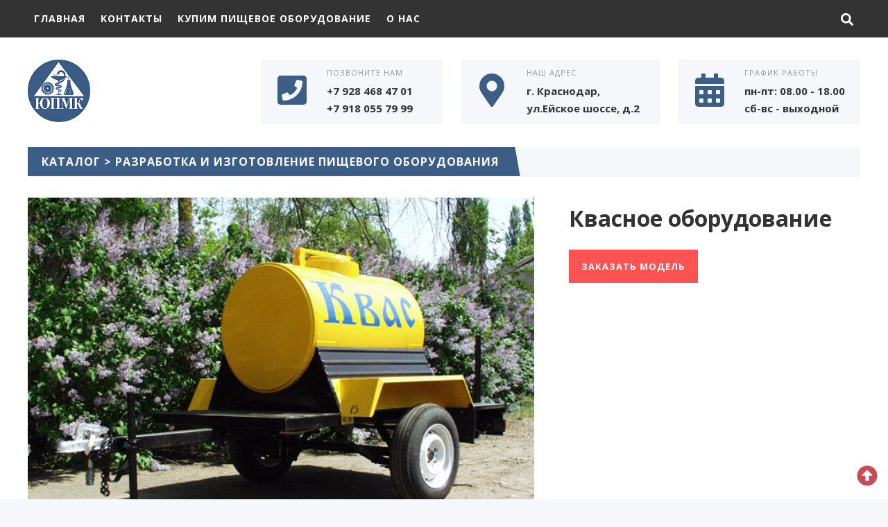

--- FILE ---
content_type: text/html; charset=UTF-8
request_url: http://yugpischemash.ru/catalog/razrabotka-i-izgotovlenie-pishhevogo-o/kvasnoe-oborudovanie/
body_size: 6415
content:
<!DOCTYPE html>
<html lang="ru-RU" prefix="og: http://ogp.me/ns#" class="no-js">
<head>
<meta charset="UTF-8">
<meta name="viewport" content="width=device-width, initial-scale=1">
<link rel="profile" href="http://gmpg.org/xfn/11">
<!-- фавикон -->
<link href="" rel="icon" type="image/x-icon">
<title>Квасное оборудование - ЮгПищеМаш</title>

<!-- This site is optimized with the Yoast SEO plugin v9.7 - https://yoast.com/wordpress/plugins/seo/ -->
<link rel="canonical" href="http://yugpischemash.ru/catalog/razrabotka-i-izgotovlenie-pishhevogo-o/kvasnoe-oborudovanie/" />
<meta property="og:locale" content="ru_RU" />
<meta property="og:type" content="article" />
<meta property="og:title" content="Квасное оборудование - ЮгПищеМаш" />
<meta property="og:description" content="Поставка квасного оборудования Оборудование для розлива кваса, пива, вина из кег и BAG-IN-BOX. Кегоохладители, барные прилавки в виде бочек. Редутора СО2 (Италия и Германия). Изготавливаем под заказ: теплообменники; охладительные установки; ёмкости по чертежам заказчика." />
<meta property="og:url" content="http://yugpischemash.ru/catalog/razrabotka-i-izgotovlenie-pishhevogo-o/kvasnoe-oborudovanie/" />
<meta property="og:site_name" content="ЮгПищеМаш" />
<meta property="og:image" content="http://yugpischemash.ru/wp-content/uploads/2019/02/00.jpg" />
<meta property="og:image:width" content="600" />
<meta property="og:image:height" content="479" />
<meta name="twitter:card" content="summary_large_image" />
<meta name="twitter:description" content="Поставка квасного оборудования Оборудование для розлива кваса, пива, вина из кег и BAG-IN-BOX. Кегоохладители, барные прилавки в виде бочек. Редутора СО2 (Италия и Германия). Изготавливаем под заказ: теплообменники; охладительные установки; ёмкости по чертежам заказчика." />
<meta name="twitter:title" content="Квасное оборудование - ЮгПищеМаш" />
<meta name="twitter:image" content="http://yugpischemash.ru/wp-content/uploads/2019/02/00.jpg" />
<!-- / Yoast SEO plugin. -->

<link rel='dns-prefetch' href='//www.google.com' />
<link rel='dns-prefetch' href='//use.fontawesome.com' />
<link rel='dns-prefetch' href='//fonts.googleapis.com' />
<link rel='dns-prefetch' href='//s.w.org' />
<link rel="alternate" type="application/rss+xml" title="ЮгПищеМаш &raquo; Лента" href="http://yugpischemash.ru/feed/" />
<link rel="alternate" type="application/rss+xml" title="ЮгПищеМаш &raquo; Лента комментариев" href="http://yugpischemash.ru/comments/feed/" />
<link rel='stylesheet' id='wp-block-library-css'  href='http://yugpischemash.ru/wp-includes/css/dist/block-library/style.min.css?ver=5.0.22' type='text/css' media='all' />
<link rel='stylesheet' id='contact-form-7-css'  href='http://yugpischemash.ru/wp-content/plugins/contact-form-7/includes/css/styles.css?ver=5.1.1' type='text/css' media='all' />
<link rel='stylesheet' id='responsive-lightbox-swipebox-css'  href='http://yugpischemash.ru/wp-content/plugins/responsive-lightbox/assets/swipebox/css/swipebox.min.css?ver=2.1.0' type='text/css' media='all' />
<link rel='stylesheet' id='wp-pagenavi-css'  href='http://yugpischemash.ru/wp-content/plugins/wp-pagenavi/pagenavi-css.css?ver=2.70' type='text/css' media='all' />
<link rel='stylesheet' id='theme-style-css'  href='http://yugpischemash.ru/wp-content/themes/gorn/style.css' type='text/css' media='all' />
<link rel='stylesheet' id='source-sans-css'  href='//fonts.googleapis.com/css?family=Open+Sans:400,700&#038;subset=cyrillic' type='text/css' media='all' />
<script type='text/javascript' src='http://yugpischemash.ru/wp-includes/js/jquery/jquery.js?ver=1.12.4'></script>
<script type='text/javascript' src='http://yugpischemash.ru/wp-includes/js/jquery/jquery-migrate.min.js?ver=1.4.1'></script>
<script type='text/javascript' src='http://yugpischemash.ru/wp-content/plugins/responsive-lightbox/assets/swipebox/js/jquery.swipebox.min.js?ver=2.1.0'></script>
<script type='text/javascript' src='http://yugpischemash.ru/wp-content/plugins/responsive-lightbox/assets/infinitescroll/infinite-scroll.pkgd.min.js?ver=5.0.22'></script>
<script type='text/javascript'>
/* <![CDATA[ */
var rlArgs = {"script":"swipebox","selector":"lightbox","customEvents":"","activeGalleries":"1","animation":"1","hideCloseButtonOnMobile":"0","removeBarsOnMobile":"0","hideBars":"1","hideBarsDelay":"5000","videoMaxWidth":"1080","useSVG":"1","loopAtEnd":"0","woocommerce_gallery":"0","ajaxurl":"http:\/\/yugpischemash.ru\/wp-admin\/admin-ajax.php","nonce":"32f78aea00"};
/* ]]> */
</script>
<script type='text/javascript' src='http://yugpischemash.ru/wp-content/plugins/responsive-lightbox/js/front.js?ver=2.1.0'></script>
<link rel='https://api.w.org/' href='http://yugpischemash.ru/wp-json/' />
<link rel='shortlink' href='http://yugpischemash.ru/?p=255' />
<link rel="alternate" type="application/json+oembed" href="http://yugpischemash.ru/wp-json/oembed/1.0/embed?url=http%3A%2F%2Fyugpischemash.ru%2Fcatalog%2Frazrabotka-i-izgotovlenie-pishhevogo-o%2Fkvasnoe-oborudovanie%2F" />
<link rel="alternate" type="text/xml+oembed" href="http://yugpischemash.ru/wp-json/oembed/1.0/embed?url=http%3A%2F%2Fyugpischemash.ru%2Fcatalog%2Frazrabotka-i-izgotovlenie-pishhevogo-o%2Fkvasnoe-oborudovanie%2F&#038;format=xml" />
<style>
.logo h1.site-title a,.logo span.site-title a{display:block; text-indent:-9999px}.logo h1.site-title a,.logo span.site-title a{background-image: url('http://yugpischemash.ru/wp-content/uploads/2019/01/yugpischemash-1.png'); background-repeat: no-repeat;  width: 300px; height:90px} body{color:#333333}a{color:#333333}a:hover,a:active, .gp_contact-blok a.tel:hover, .header-contact-bar, .header-contact-bar_phone a:hover, .contact-page-tel a:hover{color:#ff6b6b}.site-title a {color:#222222}.menu-container {background:#333333}.menunav li a, #mob a,  .fa-search, #mob span {color:#ffffff}.current-menu-item, .menunav li a:hover{ background:#c44d58}.menunav ul li ul{background:#444444} .menunav ul li ul li a{color:#ffffff !important}.search-container {background: #444444}.mm-menu {background: #444444 !important }.mm-menu a {color:#ffffff !important} .header-contact-bar_phone:before,.header-contact-bar_adress:before,.header-contact-bar_some:before{background: #f6f7fb}.header-contact-bar .icon{color:#3c5d86}.header-contact-bar, .header-contact-bar_phone a{color:#333}a.btn, .search-container .searchSubmit, .wpcf7 input[type="submit"],   #wp-calendar #today, .side-blok #searchsubmit,.comment-form input[type="submit"]{background: #ff5252;color:#ffffff}a.btn:hover, .search-container .searchSubmit:hover, .social-bar ul li:hover, .wpcf7 input[type="submit"]:hover, .side-blok .tagcloud a:hover, .side-blok #searchsubmit:hover,.comment-form input[type="submit"]:hover, .social-bar ul li a:hover {background:#933951}.container-title {background:#f6f7fb}.container-title span,.container-title h1, .container-title div, .container-title span:after,.container-title h1:after, .container-title div:after{background:#3c5d86}.container-title, .container-title a{color:#ffffff}.catalog-cell-1 .catalog-caption, .catalog-cell-1 .catalog-caption:after, .catalog-cell-2 .catalog-caption, .catalog-cell-2 .catalog-caption:after, .catalog-cell-3 .catalog-caption, .catalog-cell-3 .catalog-caption:after {background:#3c5d86} .catalog-cell-4 .catalog-caption, .catalog-cell-4 .catalog-caption:after, .catalog-cell-5 .catalog-caption, .catalog-cell-5 .catalog-caption:after, .catalog-cell-6 .catalog-caption, .catalog-cell-6 .catalog-caption:after {background:#3c5d86} .catalog-cell-7 .catalog-caption, .catalog-cell-7 .catalog-caption:after, .catalog-cell-8 .catalog-caption, .catalog-cell-8 .catalog-caption:after, .catalog-cell-9 .catalog-caption, .catalog-cell-9 .catalog-caption:after {background:#3c5d86} .catalog-cell-10 .catalog-caption, .catalog-cell-10 .catalog-caption:after, .catalog-cell-11 .catalog-caption, .catalog-cell-11 .catalog-caption:after, .catalog-cell-12 .catalog-caption, .catalog-cell-12 .catalog-caption:after {background:#3c5d86} .catalog-cell-13 .catalog-caption, .catalog-cell-13 .catalog-caption:after, .catalog-cell-14 .catalog-caption, .catalog-cell-14 .catalog-caption:after, .catalog-cell-15 .catalog-caption, .catalog-cell-15 .catalog-caption:after {background:#3c5d86} .catalog-cell-16 .catalog-caption, .catalog-cell-16 .catalog-caption:after, .catalog-cell-17 .catalog-caption, .catalog-cell-17 .catalog-caption:after, .catalog-cell-18 .catalog-caption, .catalog-cell-18 .catalog-caption:after {background:#3c5d86} .catalog-cell-19 .catalog-caption, .catalog-cell-19 .catalog-caption:after, .catalog-cell-20 .catalog-caption, .catalog-cell-20 .catalog-caption:after, .catalog-cell-21 .catalog-caption, .catalog-cell-21 .catalog-caption:after {background:#3c5d86} .catalog:hover .catalog-caption, .catalog:hover .catalog-caption:after{background:#912441}.catalog-title{color:#ffffff}.offer-title, .offer-subtitle {color:#f9f9f9}.reason{background:#f6f7fb} a.reason-btn:hover {background: #ff5252;color:#ffffff; border:1px solid #ff5252}.service-list-tabs .tabs li.active,.service-list-tabs .tabs li:hover a, .service-list-tabs .tab-content, .service-list-tabs .tabs li.active:after,.service-list-tabs .tabs li:hover:after{background:#f6f7fb}.service-list-tabs, .service-list-tabs .tabs ul li a, .service-list-tabs .tabs ul li.active a{color:#333333}.form-wrap .wpcf7 input::placeholder,.form-wrap .wpcf7 textarea::placeholder, .form-wrap wpcf7 textarea, .form-wrap p.gp-wpcf7-note, .form-wrap p.gp-wpcf7-note a, .contact-title, .gp_contact-blok a.tel{color:#ffffff}.product-price span, .prod-modal-price span {color:#c44d58}.callme-title, .callme-modal a.close {background:#c44d58; color:#ffffff}.sb-banner{background:#444444; color:#ffffff}.sb-banner span {background:#c44d58}.sb-banner a {color:#ffffff}.sb-banner em{border-top:2px dashed #ffffff}.owl-dot span{border:4px solid #ff5252}.owl-dot.active span,.owl-dot:hover span, .owl-prev, .owl-next{background:#ff5252} .entry ul li:before,.side-blok ul li:before{background:#c44d58}blockquote{border-left:10px solid #c44d58}.side-title {background:#f6f7fb}.side-title span, .side-title span:after {background:#c44d58; color:#ffffff}.contact-page-wrap{background:#f6f7fb; color:#333333}.contact-page-tel a{color:#333333}.accordion-toggle {background:#f6f7fb; color:#333333}.wp-pagenavi .current {background:#c44d58}.wp-pagenavi a:hover {background:#c44d58}  .main-col{float:left; margin-right:4%}  .reason-1:before {background-image:url('')} .reason-2:before{background-image:url('')}.offer{background-image:url('http://yugpischemash.ru/wp-content/uploads/2019/02/fon_chertezh_siniy_linii_tekstura_69444_2560x1080.jpg')}#backtop{color:#c44d58}
</style>
</head>
<body class="item-template-default single single-item postid-255">

<div class="search-container gp-clearfix">
<div class="inner">
<form method="get" class="searchform" action="http://yugpischemash.ru/">
<input type="text" class="s" name="s" onblur="if(this.value=='')this.value='Что будем искать?';" onfocus="if(this.value=='Что будем искать?')this.value='';" value="Что будем искать?"><input type="submit" class="searchSubmit" value="Ок" />
</form>
</div><!-- end inner-->
</div><!-- end search-container-->
<div class="wrap gp-clearfix">

<div class="menu-container">
<div id="menu" class="menunav">
<div class="top-menu"><ul>
<li class="page_item page-item-2"><a href="http://yugpischemash.ru/">главная</a></li>
<li class="page_item page-item-315"><a href="http://yugpischemash.ru/kontakty/">Контакты</a></li>
<li class="page_item page-item-321"><a href="http://yugpischemash.ru/kupim-pishhevoe-oborudovanie/">Купим пищевое оборудование</a></li>
<li class="page_item page-item-319"><a href="http://yugpischemash.ru/o-nas/">О нас</a></li>
</ul></div>
<div class="toggle-search"><i class="fas fa-search"></i></div>
</div><!-- end // menunav -->
 
<div id="mob">
 <!--noindex--><a href="#mobilemenu"><i class="fa fa-bars"></i><span>Меню</span></a><!--/noindex--> 
 <div class="toggle-search"><i class="fas fa-search"></i><span>Поиск</span></div>
</div><!-- end // mob -->

</div><!-- end // menu-container -->

<header class="header gp-clearfix">
<div class="header-inner gp-clearfix">

<!-- логотип / заголовок -->
<div class="logo">
 
<span class="site-title"><a href="http://yugpischemash.ru/">ЮгПищеМаш</a></span>
 
</div><!-- end  imglogo -->
<div class="header-contact-bar">
<div class="header-contact-bar_phone">
<span class="icon"><i class="fas fa-phone-square fa-3x"></i></span>
<p>Позвоните нам</p>
<span class="header-contact-bar_value"><a href="tel:+79284684701">+7 928 468 47 01</a><br /><a  href="tel:+79180557999">+7 918 055 79 99</a></span>
</div><!-- end // header-contact-bar_phone -->

<div class="header-contact-bar_adress">
<span class="icon"><i class="fas fa-map-marker-alt fa-3x"></i></span>
<p>Наш адрес</p>
<span class="header-contact-bar_value">г. Краснодар, ул.Ейское шоссе, д.2</span>
</div><!-- end // header-contact-bar_adress -->

<div class="header-contact-bar_some">
<span class="icon"><i class="fas fa-calendar-alt fa-3x"></i></span>
<p>График работы</p>
<span class="header-contact-bar_value">пн-пт: 08.00 - 18.00 сб-вс - выходной</span>
</div><!-- end // header-contact-bar_some -->
</div><!-- end // header-contact-bar-->
</div><!-- end // header inner-->
</header><!-- end // header --> 

<div class="container product-container gp-clearfix">
 <div class="container-title"><span> <a href="http://yugpischemash.ru/catalog">Каталог</a> > <a href="http://yugpischemash.ru/catalog/razrabotka-i-izgotovlenie-pishhevogo-o/">Разработка и изготовление пищевого оборудования</a></span></div>
 
<div id="post-255" class="entry gp-clearfix post-255 item type-item status-publish has-post-thumbnail hentry gp_tovar-razrabotka-i-izgotovlenie-pishhevogo-o">

<div class="prod-thumb-wrap">
<a rel="lightbox" title="Квасное оборудование" href="http://yugpischemash.ru/wp-content/uploads/2019/02/00.jpg"><img src="http://yugpischemash.ru/wp-content/uploads/2019/02/00-730x485.jpg" alt="Квасное оборудование"></a>
</div><!-- end prod-thumb-wrap -->

<div class="prod-info-wrap">
<h1 class="post-title">Квасное оборудование</h1>
 	
<div class="prod-info">	</div>
 	


	

 	

 	
<!--noindex--><a class="btn open_window" href="#" rel="nofollow">Заказать модель</a><!--/noindex-->
 	
</div><!-- end prod-info-wrap -->
<div class="clear"></div>

<p>Поставка квасного оборудования<br />
Оборудование для розлива кваса, пива, вина из кег и BAG-IN-BOX. Кегоохладители, барные прилавки в виде бочек. Редутора СО2 (Италия и Германия).</p>
<p>Изготавливаем под заказ:</p>
<ul>
<li>теплообменники;</li>
<li>охладительные установки;</li>
<li>ёмкости по чертежам заказчика.</li>
</ul>
	

</div><!-- end post-->

	 
<div class="share-post">
<!--noindex-->
 <script src="//yastatic.net/es5-shims/0.0.2/es5-shims.min.js"></script>
<script src="//yastatic.net/share2/share.js"></script>
<div class="ya-share2" data-services="vkontakte,facebook,odnoklassniki,gplus,twitter,viber,whatsapp,skype,telegram"></div>
<!--/noindex-->
</div> 
<!-- end share-post  -->	

 	 
<div  class="related-items gp-clearfix">
<div class="container-title"><span>Похожие товары</span> </div>
 
  <div class="related-item">
  <a href="http://yugpischemash.ru/catalog/razrabotka-i-izgotovlenie-pishhevogo-o/maslo-zhirovoe-oborudovanie/">
<img src="http://yugpischemash.ru/wp-content/uploads/2019/02/2_8-360x200.jpg" alt="Масло/жировое оборудование">
 </a>
 
<div class="related-item-inner">
  <span><a href="http://yugpischemash.ru/catalog/razrabotka-i-izgotovlenie-pishhevogo-o/maslo-zhirovoe-oborudovanie/">Масло/жировое оборудование </a></span>
<p>Оборудование по производству масла и жира.
В...</p>
</div><!-- end //  related-item-inner  --> 
 
</div><!-- end // related-item  --> 
	 <div class="related-item">
  <a href="http://yugpischemash.ru/catalog/razrabotka-i-izgotovlenie-pishhevogo-o/nasosnoe-oborudovanie/">
<img src="http://yugpischemash.ru/wp-content/uploads/2019/02/11928193_1-360x200.jpg" alt="Насосное оборудование">
 </a>
 
<div class="related-item-inner">
  <span><a href="http://yugpischemash.ru/catalog/razrabotka-i-izgotovlenie-pishhevogo-o/nasosnoe-oborudovanie/">Насосное оборудование </a></span>
<p>Изготавливаем следующие виды...</p>
</div><!-- end //  related-item-inner  --> 
 
</div><!-- end // related-item  --> 
	 <div class="related-item">
  <a href="http://yugpischemash.ru/catalog/razrabotka-i-izgotovlenie-pishhevogo-o/myasnoe-oborudovanie/">
<img src="http://yugpischemash.ru/wp-content/uploads/2019/02/33869803_1-360x200.jpg" alt="Мясное оборудование">
 </a>
 
<div class="related-item-inner">
  <span><a href="http://yugpischemash.ru/catalog/razrabotka-i-izgotovlenie-pishhevogo-o/myasnoe-oborudovanie/">Мясное оборудование </a></span>
<p>Изготавливаем следующие позиции:

куттер системы...</p>
</div><!-- end //  related-item-inner  --> 
 
</div><!-- end // related-item  --> 
	 <div class="related-item">
  <a href="http://yugpischemash.ru/catalog/razrabotka-i-izgotovlenie-pishhevogo-o/proizvodstvo-bezalkagolnyh-napitko/">
<img src="http://yugpischemash.ru/wp-content/uploads/2019/02/844418718-360x200.jpg" alt="Производство безалкагольных напитков">
 </a>
 
<div class="related-item-inner">
  <span><a href="http://yugpischemash.ru/catalog/razrabotka-i-izgotovlenie-pishhevogo-o/proizvodstvo-bezalkagolnyh-napitko/">Производство безалкагольных напитков </a></span>
<p>Изготавливаем следующие позиции:

накопительные...</p>
</div><!-- end //  related-item-inner  --> 
 
</div><!-- end // related-item  --> 
	 
</div><!-- end // post-related--> 	



<div class="callme-bg"></div><!-- end callme-bg-->

<div class="callme-modal">
 
<a class="close"><i class="fa fa-window-close" aria-hidden="true"></i></a>
<span class="callme-title">Заказать модель</span>
 <div class="callme-wrap">
   
<img src="http://yugpischemash.ru/wp-content/uploads/2019/02/00-250x180.jpg" alt="Квасное оборудование">
 
 
 <div class="prod-modal-name">Продукт: <span>Квасное оборудование</span></div>
 
<div class="prod-modal-instock to-order">Под заказ</div>
	

 	
<div class="prod-modal-price">Цена, руб: <span></span></div>
 	

<div class="clear"></div>
<p class="callme-desc">Менеджер перезвонит Вам в течение минуты.</p>
<div class="callme-form">
<div role="form" class="wpcf7" id="wpcf7-f332-p255-o1" lang="ru-RU" dir="ltr">
<div class="screen-reader-response"></div>
<form action="/catalog/razrabotka-i-izgotovlenie-pishhevogo-o/kvasnoe-oborudovanie/#wpcf7-f332-p255-o1" method="post" class="wpcf7-form" novalidate="novalidate">
<div style="display: none;">
<input type="hidden" name="_wpcf7" value="332" />
<input type="hidden" name="_wpcf7_version" value="5.1.1" />
<input type="hidden" name="_wpcf7_locale" value="ru_RU" />
<input type="hidden" name="_wpcf7_unit_tag" value="wpcf7-f332-p255-o1" />
<input type="hidden" name="_wpcf7_container_post" value="255" />
<input type="hidden" name="g-recaptcha-response" value="" />
</div>
<p><span class="wpcf7-form-control-wrap text-4000"><input type="text" name="text-4000" value="" size="40" class="wpcf7-form-control wpcf7-text wpcf7-validates-as-required" aria-required="true" aria-invalid="false" placeholder="Имя" /></span><span class="wpcf7-form-control-wrap text-5000"><input type="text" name="text-5000" value="" size="40" class="wpcf7-form-control wpcf7-text wpcf7-validates-as-required" aria-required="true" aria-invalid="false" placeholder="Организация" /></span><span class="wpcf7-form-control-wrap tel-6000"><input type="tel" name="tel-6000" value="" size="40" class="wpcf7-form-control wpcf7-text wpcf7-tel wpcf7-validates-as-required wpcf7-validates-as-tel" aria-required="true" aria-invalid="false" placeholder="Телефон для связи" /></span>
<div class="wpcf7-response-output wpcf7-display-none"></div>
<p><input type="submit" value="Отправить" class="wpcf7-form-control wpcf7-submit" /></p>
</form></div> 
</div><!-- end callme-form-->
 
</div><!-- end callme-wrap-->
</div><!-- end callme-modal--> 
</div><!-- end  container  -->

 
<div class="footer gp-clearfix">
<div class="foot-wrap">
<div class="foot-left">
	<p>&copy; 2026 &nbsp;<strong>ЮгПищеМаш</strong>  <br /> Оборудование для пищевой промышленности <br />Разработа сайта - <a href="http://websiteplus.ru">Websiteplus</a></p>
 </div><!-- end // foot-left -->
<div class="foot-right">

<div class="social-bar">
<ul>
   <li><a class="yt" href="https://www.youtube.com/channel/UCu_19zwGppRTL8_D0mF8nSw" target="_blank"><i class="fab fa-youtube"></i></a></li>
 <li><a class="ig" href="https://www.instagram.com/yugpm_com/" target="_blank"><i class="fab fa-instagram"></i></a></li>
 </ul>
</div><!-- end // social-bar -->	</div><!-- end // foot-right-->
</div><!-- end // foot wrap-->
</div><!-- end // footer-->

 <div id="backtop"><i class="fas fa-arrow-alt-circle-up"></i></div> 

 </div><!-- end // wrap-->

<script type= "text/javascript">function gotoal(link){window.open(link.replace("_","http://"));}</script>
<script type='text/javascript'>
/* <![CDATA[ */
var wpcf7 = {"apiSettings":{"root":"http:\/\/yugpischemash.ru\/wp-json\/contact-form-7\/v1","namespace":"contact-form-7\/v1"}};
/* ]]> */
</script>
<script type='text/javascript' src='http://yugpischemash.ru/wp-content/plugins/contact-form-7/includes/js/scripts.js?ver=5.1.1'></script>
<script type='text/javascript' src='https://www.google.com/recaptcha/api.js?render=6Lc5uJIUAAAAANOlbfxXj_1Gh1k2YXpps1DbJJHK&#038;ver=3.0'></script>
<script type='text/javascript' src='https://use.fontawesome.com/releases/v5.0.9/js/brands.js?ver=5.0.9'></script>
<script type='text/javascript' src='https://use.fontawesome.com/releases/v5.0.9/js/solid.js?ver=5.0.9'></script>
<script type='text/javascript' src='https://use.fontawesome.com/releases/v5.0.9/js/fontawesome.js?ver=5.0.9'></script>
<script type='text/javascript' src='http://yugpischemash.ru/wp-content/themes/gorn/scripts/custom.js?ver=1.0'></script>
<script type='text/javascript' src='http://yugpischemash.ru/wp-includes/js/wp-embed.min.js?ver=5.0.22'></script>
<script type='text/javascript' src='http://yugpischemash.ru/wp-includes/js/comment-reply.min.js?ver=5.0.22'></script>
<script type="text/javascript">
( function( grecaptcha, sitekey ) {

	var wpcf7recaptcha = {
		execute: function() {
			grecaptcha.execute(
				sitekey,
				{ action: 'homepage' }
			).then( function( token ) {
				var forms = document.getElementsByTagName( 'form' );

				for ( var i = 0; i < forms.length; i++ ) {
					var fields = forms[ i ].getElementsByTagName( 'input' );

					for ( var j = 0; j < fields.length; j++ ) {
						var field = fields[ j ];

						if ( 'g-recaptcha-response' === field.getAttribute( 'name' ) ) {
							field.setAttribute( 'value', token );
							break;
						}
					}
				}
			} );
		}
	};

	grecaptcha.ready( wpcf7recaptcha.execute );

	document.addEventListener( 'wpcf7submit', wpcf7recaptcha.execute, false );

} )( grecaptcha, '6Lc5uJIUAAAAANOlbfxXj_1Gh1k2YXpps1DbJJHK' );
</script>

<div id="mobilemenu" class="mobilemenu">
<div class="top-menu"><ul>
<li class="page_item page-item-2"><a href="http://yugpischemash.ru/">главная</a></li>
<li class="page_item page-item-315"><a href="http://yugpischemash.ru/kontakty/">Контакты</a></li>
<li class="page_item page-item-321"><a href="http://yugpischemash.ru/kupim-pishhevoe-oborudovanie/">Купим пищевое оборудование</a></li>
<li class="page_item page-item-319"><a href="http://yugpischemash.ru/o-nas/">О нас</a></li>
</ul></div>
</div><!-- end // mobilemenu -->
 
</body>
</html> 

--- FILE ---
content_type: text/html; charset=utf-8
request_url: https://www.google.com/recaptcha/api2/anchor?ar=1&k=6Lc5uJIUAAAAANOlbfxXj_1Gh1k2YXpps1DbJJHK&co=aHR0cDovL3l1Z3Bpc2NoZW1hc2gucnU6ODA.&hl=en&v=N67nZn4AqZkNcbeMu4prBgzg&size=invisible&anchor-ms=20000&execute-ms=30000&cb=b79gnqz2fj3v
body_size: 48714
content:
<!DOCTYPE HTML><html dir="ltr" lang="en"><head><meta http-equiv="Content-Type" content="text/html; charset=UTF-8">
<meta http-equiv="X-UA-Compatible" content="IE=edge">
<title>reCAPTCHA</title>
<style type="text/css">
/* cyrillic-ext */
@font-face {
  font-family: 'Roboto';
  font-style: normal;
  font-weight: 400;
  font-stretch: 100%;
  src: url(//fonts.gstatic.com/s/roboto/v48/KFO7CnqEu92Fr1ME7kSn66aGLdTylUAMa3GUBHMdazTgWw.woff2) format('woff2');
  unicode-range: U+0460-052F, U+1C80-1C8A, U+20B4, U+2DE0-2DFF, U+A640-A69F, U+FE2E-FE2F;
}
/* cyrillic */
@font-face {
  font-family: 'Roboto';
  font-style: normal;
  font-weight: 400;
  font-stretch: 100%;
  src: url(//fonts.gstatic.com/s/roboto/v48/KFO7CnqEu92Fr1ME7kSn66aGLdTylUAMa3iUBHMdazTgWw.woff2) format('woff2');
  unicode-range: U+0301, U+0400-045F, U+0490-0491, U+04B0-04B1, U+2116;
}
/* greek-ext */
@font-face {
  font-family: 'Roboto';
  font-style: normal;
  font-weight: 400;
  font-stretch: 100%;
  src: url(//fonts.gstatic.com/s/roboto/v48/KFO7CnqEu92Fr1ME7kSn66aGLdTylUAMa3CUBHMdazTgWw.woff2) format('woff2');
  unicode-range: U+1F00-1FFF;
}
/* greek */
@font-face {
  font-family: 'Roboto';
  font-style: normal;
  font-weight: 400;
  font-stretch: 100%;
  src: url(//fonts.gstatic.com/s/roboto/v48/KFO7CnqEu92Fr1ME7kSn66aGLdTylUAMa3-UBHMdazTgWw.woff2) format('woff2');
  unicode-range: U+0370-0377, U+037A-037F, U+0384-038A, U+038C, U+038E-03A1, U+03A3-03FF;
}
/* math */
@font-face {
  font-family: 'Roboto';
  font-style: normal;
  font-weight: 400;
  font-stretch: 100%;
  src: url(//fonts.gstatic.com/s/roboto/v48/KFO7CnqEu92Fr1ME7kSn66aGLdTylUAMawCUBHMdazTgWw.woff2) format('woff2');
  unicode-range: U+0302-0303, U+0305, U+0307-0308, U+0310, U+0312, U+0315, U+031A, U+0326-0327, U+032C, U+032F-0330, U+0332-0333, U+0338, U+033A, U+0346, U+034D, U+0391-03A1, U+03A3-03A9, U+03B1-03C9, U+03D1, U+03D5-03D6, U+03F0-03F1, U+03F4-03F5, U+2016-2017, U+2034-2038, U+203C, U+2040, U+2043, U+2047, U+2050, U+2057, U+205F, U+2070-2071, U+2074-208E, U+2090-209C, U+20D0-20DC, U+20E1, U+20E5-20EF, U+2100-2112, U+2114-2115, U+2117-2121, U+2123-214F, U+2190, U+2192, U+2194-21AE, U+21B0-21E5, U+21F1-21F2, U+21F4-2211, U+2213-2214, U+2216-22FF, U+2308-230B, U+2310, U+2319, U+231C-2321, U+2336-237A, U+237C, U+2395, U+239B-23B7, U+23D0, U+23DC-23E1, U+2474-2475, U+25AF, U+25B3, U+25B7, U+25BD, U+25C1, U+25CA, U+25CC, U+25FB, U+266D-266F, U+27C0-27FF, U+2900-2AFF, U+2B0E-2B11, U+2B30-2B4C, U+2BFE, U+3030, U+FF5B, U+FF5D, U+1D400-1D7FF, U+1EE00-1EEFF;
}
/* symbols */
@font-face {
  font-family: 'Roboto';
  font-style: normal;
  font-weight: 400;
  font-stretch: 100%;
  src: url(//fonts.gstatic.com/s/roboto/v48/KFO7CnqEu92Fr1ME7kSn66aGLdTylUAMaxKUBHMdazTgWw.woff2) format('woff2');
  unicode-range: U+0001-000C, U+000E-001F, U+007F-009F, U+20DD-20E0, U+20E2-20E4, U+2150-218F, U+2190, U+2192, U+2194-2199, U+21AF, U+21E6-21F0, U+21F3, U+2218-2219, U+2299, U+22C4-22C6, U+2300-243F, U+2440-244A, U+2460-24FF, U+25A0-27BF, U+2800-28FF, U+2921-2922, U+2981, U+29BF, U+29EB, U+2B00-2BFF, U+4DC0-4DFF, U+FFF9-FFFB, U+10140-1018E, U+10190-1019C, U+101A0, U+101D0-101FD, U+102E0-102FB, U+10E60-10E7E, U+1D2C0-1D2D3, U+1D2E0-1D37F, U+1F000-1F0FF, U+1F100-1F1AD, U+1F1E6-1F1FF, U+1F30D-1F30F, U+1F315, U+1F31C, U+1F31E, U+1F320-1F32C, U+1F336, U+1F378, U+1F37D, U+1F382, U+1F393-1F39F, U+1F3A7-1F3A8, U+1F3AC-1F3AF, U+1F3C2, U+1F3C4-1F3C6, U+1F3CA-1F3CE, U+1F3D4-1F3E0, U+1F3ED, U+1F3F1-1F3F3, U+1F3F5-1F3F7, U+1F408, U+1F415, U+1F41F, U+1F426, U+1F43F, U+1F441-1F442, U+1F444, U+1F446-1F449, U+1F44C-1F44E, U+1F453, U+1F46A, U+1F47D, U+1F4A3, U+1F4B0, U+1F4B3, U+1F4B9, U+1F4BB, U+1F4BF, U+1F4C8-1F4CB, U+1F4D6, U+1F4DA, U+1F4DF, U+1F4E3-1F4E6, U+1F4EA-1F4ED, U+1F4F7, U+1F4F9-1F4FB, U+1F4FD-1F4FE, U+1F503, U+1F507-1F50B, U+1F50D, U+1F512-1F513, U+1F53E-1F54A, U+1F54F-1F5FA, U+1F610, U+1F650-1F67F, U+1F687, U+1F68D, U+1F691, U+1F694, U+1F698, U+1F6AD, U+1F6B2, U+1F6B9-1F6BA, U+1F6BC, U+1F6C6-1F6CF, U+1F6D3-1F6D7, U+1F6E0-1F6EA, U+1F6F0-1F6F3, U+1F6F7-1F6FC, U+1F700-1F7FF, U+1F800-1F80B, U+1F810-1F847, U+1F850-1F859, U+1F860-1F887, U+1F890-1F8AD, U+1F8B0-1F8BB, U+1F8C0-1F8C1, U+1F900-1F90B, U+1F93B, U+1F946, U+1F984, U+1F996, U+1F9E9, U+1FA00-1FA6F, U+1FA70-1FA7C, U+1FA80-1FA89, U+1FA8F-1FAC6, U+1FACE-1FADC, U+1FADF-1FAE9, U+1FAF0-1FAF8, U+1FB00-1FBFF;
}
/* vietnamese */
@font-face {
  font-family: 'Roboto';
  font-style: normal;
  font-weight: 400;
  font-stretch: 100%;
  src: url(//fonts.gstatic.com/s/roboto/v48/KFO7CnqEu92Fr1ME7kSn66aGLdTylUAMa3OUBHMdazTgWw.woff2) format('woff2');
  unicode-range: U+0102-0103, U+0110-0111, U+0128-0129, U+0168-0169, U+01A0-01A1, U+01AF-01B0, U+0300-0301, U+0303-0304, U+0308-0309, U+0323, U+0329, U+1EA0-1EF9, U+20AB;
}
/* latin-ext */
@font-face {
  font-family: 'Roboto';
  font-style: normal;
  font-weight: 400;
  font-stretch: 100%;
  src: url(//fonts.gstatic.com/s/roboto/v48/KFO7CnqEu92Fr1ME7kSn66aGLdTylUAMa3KUBHMdazTgWw.woff2) format('woff2');
  unicode-range: U+0100-02BA, U+02BD-02C5, U+02C7-02CC, U+02CE-02D7, U+02DD-02FF, U+0304, U+0308, U+0329, U+1D00-1DBF, U+1E00-1E9F, U+1EF2-1EFF, U+2020, U+20A0-20AB, U+20AD-20C0, U+2113, U+2C60-2C7F, U+A720-A7FF;
}
/* latin */
@font-face {
  font-family: 'Roboto';
  font-style: normal;
  font-weight: 400;
  font-stretch: 100%;
  src: url(//fonts.gstatic.com/s/roboto/v48/KFO7CnqEu92Fr1ME7kSn66aGLdTylUAMa3yUBHMdazQ.woff2) format('woff2');
  unicode-range: U+0000-00FF, U+0131, U+0152-0153, U+02BB-02BC, U+02C6, U+02DA, U+02DC, U+0304, U+0308, U+0329, U+2000-206F, U+20AC, U+2122, U+2191, U+2193, U+2212, U+2215, U+FEFF, U+FFFD;
}
/* cyrillic-ext */
@font-face {
  font-family: 'Roboto';
  font-style: normal;
  font-weight: 500;
  font-stretch: 100%;
  src: url(//fonts.gstatic.com/s/roboto/v48/KFO7CnqEu92Fr1ME7kSn66aGLdTylUAMa3GUBHMdazTgWw.woff2) format('woff2');
  unicode-range: U+0460-052F, U+1C80-1C8A, U+20B4, U+2DE0-2DFF, U+A640-A69F, U+FE2E-FE2F;
}
/* cyrillic */
@font-face {
  font-family: 'Roboto';
  font-style: normal;
  font-weight: 500;
  font-stretch: 100%;
  src: url(//fonts.gstatic.com/s/roboto/v48/KFO7CnqEu92Fr1ME7kSn66aGLdTylUAMa3iUBHMdazTgWw.woff2) format('woff2');
  unicode-range: U+0301, U+0400-045F, U+0490-0491, U+04B0-04B1, U+2116;
}
/* greek-ext */
@font-face {
  font-family: 'Roboto';
  font-style: normal;
  font-weight: 500;
  font-stretch: 100%;
  src: url(//fonts.gstatic.com/s/roboto/v48/KFO7CnqEu92Fr1ME7kSn66aGLdTylUAMa3CUBHMdazTgWw.woff2) format('woff2');
  unicode-range: U+1F00-1FFF;
}
/* greek */
@font-face {
  font-family: 'Roboto';
  font-style: normal;
  font-weight: 500;
  font-stretch: 100%;
  src: url(//fonts.gstatic.com/s/roboto/v48/KFO7CnqEu92Fr1ME7kSn66aGLdTylUAMa3-UBHMdazTgWw.woff2) format('woff2');
  unicode-range: U+0370-0377, U+037A-037F, U+0384-038A, U+038C, U+038E-03A1, U+03A3-03FF;
}
/* math */
@font-face {
  font-family: 'Roboto';
  font-style: normal;
  font-weight: 500;
  font-stretch: 100%;
  src: url(//fonts.gstatic.com/s/roboto/v48/KFO7CnqEu92Fr1ME7kSn66aGLdTylUAMawCUBHMdazTgWw.woff2) format('woff2');
  unicode-range: U+0302-0303, U+0305, U+0307-0308, U+0310, U+0312, U+0315, U+031A, U+0326-0327, U+032C, U+032F-0330, U+0332-0333, U+0338, U+033A, U+0346, U+034D, U+0391-03A1, U+03A3-03A9, U+03B1-03C9, U+03D1, U+03D5-03D6, U+03F0-03F1, U+03F4-03F5, U+2016-2017, U+2034-2038, U+203C, U+2040, U+2043, U+2047, U+2050, U+2057, U+205F, U+2070-2071, U+2074-208E, U+2090-209C, U+20D0-20DC, U+20E1, U+20E5-20EF, U+2100-2112, U+2114-2115, U+2117-2121, U+2123-214F, U+2190, U+2192, U+2194-21AE, U+21B0-21E5, U+21F1-21F2, U+21F4-2211, U+2213-2214, U+2216-22FF, U+2308-230B, U+2310, U+2319, U+231C-2321, U+2336-237A, U+237C, U+2395, U+239B-23B7, U+23D0, U+23DC-23E1, U+2474-2475, U+25AF, U+25B3, U+25B7, U+25BD, U+25C1, U+25CA, U+25CC, U+25FB, U+266D-266F, U+27C0-27FF, U+2900-2AFF, U+2B0E-2B11, U+2B30-2B4C, U+2BFE, U+3030, U+FF5B, U+FF5D, U+1D400-1D7FF, U+1EE00-1EEFF;
}
/* symbols */
@font-face {
  font-family: 'Roboto';
  font-style: normal;
  font-weight: 500;
  font-stretch: 100%;
  src: url(//fonts.gstatic.com/s/roboto/v48/KFO7CnqEu92Fr1ME7kSn66aGLdTylUAMaxKUBHMdazTgWw.woff2) format('woff2');
  unicode-range: U+0001-000C, U+000E-001F, U+007F-009F, U+20DD-20E0, U+20E2-20E4, U+2150-218F, U+2190, U+2192, U+2194-2199, U+21AF, U+21E6-21F0, U+21F3, U+2218-2219, U+2299, U+22C4-22C6, U+2300-243F, U+2440-244A, U+2460-24FF, U+25A0-27BF, U+2800-28FF, U+2921-2922, U+2981, U+29BF, U+29EB, U+2B00-2BFF, U+4DC0-4DFF, U+FFF9-FFFB, U+10140-1018E, U+10190-1019C, U+101A0, U+101D0-101FD, U+102E0-102FB, U+10E60-10E7E, U+1D2C0-1D2D3, U+1D2E0-1D37F, U+1F000-1F0FF, U+1F100-1F1AD, U+1F1E6-1F1FF, U+1F30D-1F30F, U+1F315, U+1F31C, U+1F31E, U+1F320-1F32C, U+1F336, U+1F378, U+1F37D, U+1F382, U+1F393-1F39F, U+1F3A7-1F3A8, U+1F3AC-1F3AF, U+1F3C2, U+1F3C4-1F3C6, U+1F3CA-1F3CE, U+1F3D4-1F3E0, U+1F3ED, U+1F3F1-1F3F3, U+1F3F5-1F3F7, U+1F408, U+1F415, U+1F41F, U+1F426, U+1F43F, U+1F441-1F442, U+1F444, U+1F446-1F449, U+1F44C-1F44E, U+1F453, U+1F46A, U+1F47D, U+1F4A3, U+1F4B0, U+1F4B3, U+1F4B9, U+1F4BB, U+1F4BF, U+1F4C8-1F4CB, U+1F4D6, U+1F4DA, U+1F4DF, U+1F4E3-1F4E6, U+1F4EA-1F4ED, U+1F4F7, U+1F4F9-1F4FB, U+1F4FD-1F4FE, U+1F503, U+1F507-1F50B, U+1F50D, U+1F512-1F513, U+1F53E-1F54A, U+1F54F-1F5FA, U+1F610, U+1F650-1F67F, U+1F687, U+1F68D, U+1F691, U+1F694, U+1F698, U+1F6AD, U+1F6B2, U+1F6B9-1F6BA, U+1F6BC, U+1F6C6-1F6CF, U+1F6D3-1F6D7, U+1F6E0-1F6EA, U+1F6F0-1F6F3, U+1F6F7-1F6FC, U+1F700-1F7FF, U+1F800-1F80B, U+1F810-1F847, U+1F850-1F859, U+1F860-1F887, U+1F890-1F8AD, U+1F8B0-1F8BB, U+1F8C0-1F8C1, U+1F900-1F90B, U+1F93B, U+1F946, U+1F984, U+1F996, U+1F9E9, U+1FA00-1FA6F, U+1FA70-1FA7C, U+1FA80-1FA89, U+1FA8F-1FAC6, U+1FACE-1FADC, U+1FADF-1FAE9, U+1FAF0-1FAF8, U+1FB00-1FBFF;
}
/* vietnamese */
@font-face {
  font-family: 'Roboto';
  font-style: normal;
  font-weight: 500;
  font-stretch: 100%;
  src: url(//fonts.gstatic.com/s/roboto/v48/KFO7CnqEu92Fr1ME7kSn66aGLdTylUAMa3OUBHMdazTgWw.woff2) format('woff2');
  unicode-range: U+0102-0103, U+0110-0111, U+0128-0129, U+0168-0169, U+01A0-01A1, U+01AF-01B0, U+0300-0301, U+0303-0304, U+0308-0309, U+0323, U+0329, U+1EA0-1EF9, U+20AB;
}
/* latin-ext */
@font-face {
  font-family: 'Roboto';
  font-style: normal;
  font-weight: 500;
  font-stretch: 100%;
  src: url(//fonts.gstatic.com/s/roboto/v48/KFO7CnqEu92Fr1ME7kSn66aGLdTylUAMa3KUBHMdazTgWw.woff2) format('woff2');
  unicode-range: U+0100-02BA, U+02BD-02C5, U+02C7-02CC, U+02CE-02D7, U+02DD-02FF, U+0304, U+0308, U+0329, U+1D00-1DBF, U+1E00-1E9F, U+1EF2-1EFF, U+2020, U+20A0-20AB, U+20AD-20C0, U+2113, U+2C60-2C7F, U+A720-A7FF;
}
/* latin */
@font-face {
  font-family: 'Roboto';
  font-style: normal;
  font-weight: 500;
  font-stretch: 100%;
  src: url(//fonts.gstatic.com/s/roboto/v48/KFO7CnqEu92Fr1ME7kSn66aGLdTylUAMa3yUBHMdazQ.woff2) format('woff2');
  unicode-range: U+0000-00FF, U+0131, U+0152-0153, U+02BB-02BC, U+02C6, U+02DA, U+02DC, U+0304, U+0308, U+0329, U+2000-206F, U+20AC, U+2122, U+2191, U+2193, U+2212, U+2215, U+FEFF, U+FFFD;
}
/* cyrillic-ext */
@font-face {
  font-family: 'Roboto';
  font-style: normal;
  font-weight: 900;
  font-stretch: 100%;
  src: url(//fonts.gstatic.com/s/roboto/v48/KFO7CnqEu92Fr1ME7kSn66aGLdTylUAMa3GUBHMdazTgWw.woff2) format('woff2');
  unicode-range: U+0460-052F, U+1C80-1C8A, U+20B4, U+2DE0-2DFF, U+A640-A69F, U+FE2E-FE2F;
}
/* cyrillic */
@font-face {
  font-family: 'Roboto';
  font-style: normal;
  font-weight: 900;
  font-stretch: 100%;
  src: url(//fonts.gstatic.com/s/roboto/v48/KFO7CnqEu92Fr1ME7kSn66aGLdTylUAMa3iUBHMdazTgWw.woff2) format('woff2');
  unicode-range: U+0301, U+0400-045F, U+0490-0491, U+04B0-04B1, U+2116;
}
/* greek-ext */
@font-face {
  font-family: 'Roboto';
  font-style: normal;
  font-weight: 900;
  font-stretch: 100%;
  src: url(//fonts.gstatic.com/s/roboto/v48/KFO7CnqEu92Fr1ME7kSn66aGLdTylUAMa3CUBHMdazTgWw.woff2) format('woff2');
  unicode-range: U+1F00-1FFF;
}
/* greek */
@font-face {
  font-family: 'Roboto';
  font-style: normal;
  font-weight: 900;
  font-stretch: 100%;
  src: url(//fonts.gstatic.com/s/roboto/v48/KFO7CnqEu92Fr1ME7kSn66aGLdTylUAMa3-UBHMdazTgWw.woff2) format('woff2');
  unicode-range: U+0370-0377, U+037A-037F, U+0384-038A, U+038C, U+038E-03A1, U+03A3-03FF;
}
/* math */
@font-face {
  font-family: 'Roboto';
  font-style: normal;
  font-weight: 900;
  font-stretch: 100%;
  src: url(//fonts.gstatic.com/s/roboto/v48/KFO7CnqEu92Fr1ME7kSn66aGLdTylUAMawCUBHMdazTgWw.woff2) format('woff2');
  unicode-range: U+0302-0303, U+0305, U+0307-0308, U+0310, U+0312, U+0315, U+031A, U+0326-0327, U+032C, U+032F-0330, U+0332-0333, U+0338, U+033A, U+0346, U+034D, U+0391-03A1, U+03A3-03A9, U+03B1-03C9, U+03D1, U+03D5-03D6, U+03F0-03F1, U+03F4-03F5, U+2016-2017, U+2034-2038, U+203C, U+2040, U+2043, U+2047, U+2050, U+2057, U+205F, U+2070-2071, U+2074-208E, U+2090-209C, U+20D0-20DC, U+20E1, U+20E5-20EF, U+2100-2112, U+2114-2115, U+2117-2121, U+2123-214F, U+2190, U+2192, U+2194-21AE, U+21B0-21E5, U+21F1-21F2, U+21F4-2211, U+2213-2214, U+2216-22FF, U+2308-230B, U+2310, U+2319, U+231C-2321, U+2336-237A, U+237C, U+2395, U+239B-23B7, U+23D0, U+23DC-23E1, U+2474-2475, U+25AF, U+25B3, U+25B7, U+25BD, U+25C1, U+25CA, U+25CC, U+25FB, U+266D-266F, U+27C0-27FF, U+2900-2AFF, U+2B0E-2B11, U+2B30-2B4C, U+2BFE, U+3030, U+FF5B, U+FF5D, U+1D400-1D7FF, U+1EE00-1EEFF;
}
/* symbols */
@font-face {
  font-family: 'Roboto';
  font-style: normal;
  font-weight: 900;
  font-stretch: 100%;
  src: url(//fonts.gstatic.com/s/roboto/v48/KFO7CnqEu92Fr1ME7kSn66aGLdTylUAMaxKUBHMdazTgWw.woff2) format('woff2');
  unicode-range: U+0001-000C, U+000E-001F, U+007F-009F, U+20DD-20E0, U+20E2-20E4, U+2150-218F, U+2190, U+2192, U+2194-2199, U+21AF, U+21E6-21F0, U+21F3, U+2218-2219, U+2299, U+22C4-22C6, U+2300-243F, U+2440-244A, U+2460-24FF, U+25A0-27BF, U+2800-28FF, U+2921-2922, U+2981, U+29BF, U+29EB, U+2B00-2BFF, U+4DC0-4DFF, U+FFF9-FFFB, U+10140-1018E, U+10190-1019C, U+101A0, U+101D0-101FD, U+102E0-102FB, U+10E60-10E7E, U+1D2C0-1D2D3, U+1D2E0-1D37F, U+1F000-1F0FF, U+1F100-1F1AD, U+1F1E6-1F1FF, U+1F30D-1F30F, U+1F315, U+1F31C, U+1F31E, U+1F320-1F32C, U+1F336, U+1F378, U+1F37D, U+1F382, U+1F393-1F39F, U+1F3A7-1F3A8, U+1F3AC-1F3AF, U+1F3C2, U+1F3C4-1F3C6, U+1F3CA-1F3CE, U+1F3D4-1F3E0, U+1F3ED, U+1F3F1-1F3F3, U+1F3F5-1F3F7, U+1F408, U+1F415, U+1F41F, U+1F426, U+1F43F, U+1F441-1F442, U+1F444, U+1F446-1F449, U+1F44C-1F44E, U+1F453, U+1F46A, U+1F47D, U+1F4A3, U+1F4B0, U+1F4B3, U+1F4B9, U+1F4BB, U+1F4BF, U+1F4C8-1F4CB, U+1F4D6, U+1F4DA, U+1F4DF, U+1F4E3-1F4E6, U+1F4EA-1F4ED, U+1F4F7, U+1F4F9-1F4FB, U+1F4FD-1F4FE, U+1F503, U+1F507-1F50B, U+1F50D, U+1F512-1F513, U+1F53E-1F54A, U+1F54F-1F5FA, U+1F610, U+1F650-1F67F, U+1F687, U+1F68D, U+1F691, U+1F694, U+1F698, U+1F6AD, U+1F6B2, U+1F6B9-1F6BA, U+1F6BC, U+1F6C6-1F6CF, U+1F6D3-1F6D7, U+1F6E0-1F6EA, U+1F6F0-1F6F3, U+1F6F7-1F6FC, U+1F700-1F7FF, U+1F800-1F80B, U+1F810-1F847, U+1F850-1F859, U+1F860-1F887, U+1F890-1F8AD, U+1F8B0-1F8BB, U+1F8C0-1F8C1, U+1F900-1F90B, U+1F93B, U+1F946, U+1F984, U+1F996, U+1F9E9, U+1FA00-1FA6F, U+1FA70-1FA7C, U+1FA80-1FA89, U+1FA8F-1FAC6, U+1FACE-1FADC, U+1FADF-1FAE9, U+1FAF0-1FAF8, U+1FB00-1FBFF;
}
/* vietnamese */
@font-face {
  font-family: 'Roboto';
  font-style: normal;
  font-weight: 900;
  font-stretch: 100%;
  src: url(//fonts.gstatic.com/s/roboto/v48/KFO7CnqEu92Fr1ME7kSn66aGLdTylUAMa3OUBHMdazTgWw.woff2) format('woff2');
  unicode-range: U+0102-0103, U+0110-0111, U+0128-0129, U+0168-0169, U+01A0-01A1, U+01AF-01B0, U+0300-0301, U+0303-0304, U+0308-0309, U+0323, U+0329, U+1EA0-1EF9, U+20AB;
}
/* latin-ext */
@font-face {
  font-family: 'Roboto';
  font-style: normal;
  font-weight: 900;
  font-stretch: 100%;
  src: url(//fonts.gstatic.com/s/roboto/v48/KFO7CnqEu92Fr1ME7kSn66aGLdTylUAMa3KUBHMdazTgWw.woff2) format('woff2');
  unicode-range: U+0100-02BA, U+02BD-02C5, U+02C7-02CC, U+02CE-02D7, U+02DD-02FF, U+0304, U+0308, U+0329, U+1D00-1DBF, U+1E00-1E9F, U+1EF2-1EFF, U+2020, U+20A0-20AB, U+20AD-20C0, U+2113, U+2C60-2C7F, U+A720-A7FF;
}
/* latin */
@font-face {
  font-family: 'Roboto';
  font-style: normal;
  font-weight: 900;
  font-stretch: 100%;
  src: url(//fonts.gstatic.com/s/roboto/v48/KFO7CnqEu92Fr1ME7kSn66aGLdTylUAMa3yUBHMdazQ.woff2) format('woff2');
  unicode-range: U+0000-00FF, U+0131, U+0152-0153, U+02BB-02BC, U+02C6, U+02DA, U+02DC, U+0304, U+0308, U+0329, U+2000-206F, U+20AC, U+2122, U+2191, U+2193, U+2212, U+2215, U+FEFF, U+FFFD;
}

</style>
<link rel="stylesheet" type="text/css" href="https://www.gstatic.com/recaptcha/releases/N67nZn4AqZkNcbeMu4prBgzg/styles__ltr.css">
<script nonce="YuTtWVo7jkjApD16EY6k2Q" type="text/javascript">window['__recaptcha_api'] = 'https://www.google.com/recaptcha/api2/';</script>
<script type="text/javascript" src="https://www.gstatic.com/recaptcha/releases/N67nZn4AqZkNcbeMu4prBgzg/recaptcha__en.js" nonce="YuTtWVo7jkjApD16EY6k2Q">
      
    </script></head>
<body><div id="rc-anchor-alert" class="rc-anchor-alert"></div>
<input type="hidden" id="recaptcha-token" value="[base64]">
<script type="text/javascript" nonce="YuTtWVo7jkjApD16EY6k2Q">
      recaptcha.anchor.Main.init("[\x22ainput\x22,[\x22bgdata\x22,\x22\x22,\[base64]/[base64]/[base64]/[base64]/[base64]/UltsKytdPUU6KEU8MjA0OD9SW2wrK109RT4+NnwxOTI6KChFJjY0NTEyKT09NTUyOTYmJk0rMTxjLmxlbmd0aCYmKGMuY2hhckNvZGVBdChNKzEpJjY0NTEyKT09NTYzMjA/[base64]/[base64]/[base64]/[base64]/[base64]/[base64]/[base64]\x22,\[base64]\\u003d\\u003d\x22,\x22F0ElWzzDiXc9fcKBVjTCksO/wobCg8OqLsK0w4lcbsKLXsKhR3MaNgTDrAZ9w7MywpLDtMObEcORTsODQXJ4aAbCtSsDwrbCqWHDpzlNdlMrw550YsKjw4FQXRjChcOnX8KgQ8OwIsKTSl18fA3DtGDDucOIWcKeY8O6w6bClw7CncKGejQYM2LCn8KtRQgSNlUeJ8Kcw6TDuQ/CvBvDvQ48wroIwqXDjiXCiilNQsOfw6jDvknDhMKEPRPCjT1gwo3DkMODwoVtwrsoVcOGwonDjsO/HHFNZgrCgD0Zwq8fwoRVOcKpw5PDp8Oqw60Yw7ckTzgVa2zCkcK7Eg7Dn8OtesKMTTnCuMK7w5bDv8OfJcORwpEPXxYbwqTDpsOcUW3Cm8Okw5TCqcOywoYaPMKmeEoRH1x6BsOQasKZT8OURjbCjjvDuMOsw5J8WSnDq8O/w4vDtwR1ScONwrJAw7JFw40fwqfCn18YXTXDrVrDs8OIccOswpl4wq3DtsOqwpzDt8O5EHNSfm/Dh1QJwo3DqxUmOcO1EcKVw7XDl8OwwpPDh8KRwoo3ZcOhwp/CrcKMUsKYw6gYeMKyw4zCtcOAa8K/DgHCtSfDlsOhw61QZE0LQ8KOw5LCgsKjwqxdw5hXw6ckwo1rwpsYw6RtGMK2B2IhwqXCjcOowpTCrsKkWAE9wq3CisOPw7VMUTrCgsO4woUgUMKfZhlcHMKAOihQw5RjPcOUJjJcRcKDwoVUCMKcWx3CiHUEw613wo/DjcOxw6XCgWvCvcKsLsKhwrPCrcKdZiXDicKEwpjCmSfCmmUTw7XDiB8Pw5Jyfz/CvMKZwoXDjHbCn3XCksKgwoNfw68Yw7gEwqkgwqfDhzw+JMOVYsOVw4jCoit8w6Rhwp0fPsO5wrrCoQjCh8KTPsO9Y8KCwr/DuEnDoAVSwozClMOvw7MfwqlKw6fCssOdYwDDnEVbH1TCugzCgBDCuwlIPhLClcK0NBxwwqDCmU3Dl8OrG8K/Lnlrc8Olb8KKw5vCsUvClcKQL8Oxw6PCqcK8w4NYKmLClMK3w7Fbw63DmcOXKcK/bcKawrHDr8Oswp09XsOwb8KjQ8Oawqw/w59iSnVrRRnCrsKJF0/DqsOyw4xtw5/[base64]/[base64]/DiCgiSCfDgsOHFMOSIsKgwovCtS42ccODwocqw77CrWsmesOQwq4QwqbDscKFw5F9wqkWJzwfw54XFhXCvsO7wrslw5/DkigOwowxZglvWHDCjk55worDpsKIYMKkfMOQQTLCksKNw5/DmMKMw4xuwq1pEXvCshDDnBB3wpXChEh+H1zDhWtVZ0wbw6DDq8Kdw5dpw47CicOkIcOfG8KnfsKAJHd9worDsxDCtjPDvC/[base64]/Dr8ONPmRcw50dNS4MOBnClCoBwpXCsMOWGlgeAV5Sw5DCqybDmyzCq8KGwo7DtRx0woZewoMHcsO1w5LDryBUwr8NXkQ+w5wvccOIJQvDhTI5w79Aw5HCkFU6Dh1FwrE/AMOPPExmL8KbfcKUJXFmwr7DucK/wr0nJS/Cqx/CogzDgQ5AHD3CvjbCksKUJsObwoglRms0w7YQZS7DiiogIw8JezpBOyMYwpd2w5Vkw7gvK8KeIsOEW0vCjg58DgbCmsOewrDDucOQwptrcMOZO0zCnWjDqnZ/wrxQZ8OKWAV8w5YtwrnDjMOQwq14VWMew7M4Z37Du8KNdRoRXX1gZkllZBB5wpNlwqDClCQLw58kw48SwoUQw5g6w6cCwo0fw7HDjDbCtzdGw5DDhGt2ITUyZ1c5wrBIN2QtW0XCk8O/w5nDo17DrFnDiB3CqXcaGFdJV8OywonDoG9KTMOCw51wwoTDmMOxw51swp5YNcO8ScKQJQHCksK0w7JeEsKiw4VKwpLCpCjDhsOJDT3Cn28CXiHCm8OiT8KVw4k9w4nDp8Olw6PCocOyA8O7wpZ+w6DCmhzCj8OywqHDvcK2wpV3woNzaVdPwp8WBMODPsOEwo8/[base64]/[base64]/TBROw7nDtMOracKHw4t8wok6Wz9eXizDkUsINcOTfRHCg8OKSsKle24QBcOMBsOow63DphXChsOIwoI1wpVeeRQCw7TDsRVuGsKLwrMjwrzCgcKxJ3Abw7rDnxllw6vDmxtFD3fCkV/[base64]/[base64]/Bxcbw6NKLcKgwr3DgsOFwoVgAsO1ZXVLwp/CuwIEfMKtwoPDnV86Vm0/[base64]/DvRHCiCjDtMOCwrbDhmlRw5HCj8O6wpcxJMKZNMO+wrTCvhHCvQ/[base64]/DtcK9wrQMwoB3w5VzY8OJwrUywo/Ds8KDw5Q8w5fCu8KVesKkbcOFKsOzKzkJwpk1w5F3NcOzwq8AeljDscKZOMOLflbChcOhwqLDrSHCqMKtw6cTwohnwpIDw7DChgEjDcKMd39cDsOgw7xvQhsEwoTCjjzCqztDw5rDu0zDv3zCt0tzw5AQwo7Dn315BmTDmm3CrMK7w5sxw7pnN8Kvw4rDv1/Dh8OTwo17w4bDksKhw4jCsSXDrMKNw4YcV8OIKC7CscOvw6BgYEkqw4IJa8OKwp/[base64]/woQWwop8wrDCrwRpOMObwrUrYsOTwq3Doh0zw4XDqXbCnMKNaBnCucOOUDo4w4BvwpdSw5tFVcKVRcO3KBvCkMK/F8KXUTU5R8OVwrIRw6hbK8OERXsww5/[base64]/DssOawoLChELChy/[base64]/TMK5KMODIxAXw5pyWCDDl8KWecKLw7E3R8KXH1vDrUjCg8KUwqTCs8KSwr99DsKsccKdw5PCqcK2w409w63DgAzCu8K7woAtTD5wPQ8swrTCocKbdcOsccKDH2vCpwzCpsKSw6YhwpkoIcOtSTc+w6fClsKJR2paWwjCp8K5S3HDtWRvRcKjOcOHI1x/wqnDjsOEwq7DiTcZBsKgw4/CmcKJw6Mnw7pRw4xXwpTDpsOVW8OKAMOKw7M+wowYGcK3bUIyw5XCqRM2w6LCjHZHw6zDr1DChg1Mw7PCrsO/wqAJOSPDocOxwpgZc8O3a8KkwootK8OBYkwHK2vDhcK4AMOHAMOSbT5gUsOjNsKRTFE7OQ/DscO2w7xRQcOdBF1LMEZbwr/CpcKpSnTDlRTDvzPCmw/DrcKywpM8LsKKwr3CqwjCjsOMbAnDs3QjUQ0SV8KqdsK0STTDuAllw7QYLg/[base64]/J10MwqrDlcOrecOMXMO0VcO/cUg6wpFgwpTDtEfDkSvCkTAlAcK3w7p3L8OtwoVtwrzDpW3DoH8lwonDnMKWw7LCnMOOKcOlw4jDisKHwppZTcKZXj9Ww53Ct8OTw6zCrTEzW2QtPMOqPkLCksOQRA/[base64]/DnGYQRsOiC8K1wp0fw73CgcORwoHDhMODw6c9QsK8wp1PacKzw6PCrB/Cr8O+wofDgSMTw5XDnkbCp3LDnsO3e3nCsU16w7/DmzsWw5nCo8KcwpzDk2rDu8Oww6QDw4bDjXnDvsKZAw9+w6jDsDvCvsKbQcKeOsK2Px/DqHRRLsOJf8OJH03Cp8KEw4I1HVrDqx4zTMKXw6nCmcKCHsO/IcObPcKrw6DCvkHDphTDi8KvcMO5wot5woTDmQtmdVfDvhXCu1ZaV1Z7wpnDhVrCksO/LzvDgcKAYcKeS8KTb2bCkMKjwrnDtsKzOz3CiTzDl2EIwp/ChsKNw5LCkcOlwqJ8HDfCs8KmwpNCNMONw4LDogPDvMOWwr/DjE1oVsOXwoslUcKmwpbCgGF3F1rDpkciwr3DvMKIw5IncCLClwNSw6HCv28pd1zDpktCYcOLwqFBIcOZSSpfw5nCmsKAw7nDj8OIw4DDvjbDscOpwqvCtGLCicOjwqnCrsOiw7B/SR3DrsK2w5PDs8O2GRcLJ2/DoMOCw4w6YsOqesOmw7FLfcKQw7BiwoXDu8Knw5DDgsOAw4nCgn3CkCTCqVvCn8OyeMK/VcOHdMOdwpTDpcOJCmfCjnpnw7kCwrUEw5LCs8KvwqVQwrbCsSgtWiN6wph1w6PCqCXCnUFkw6fDpAVqdmXDk3RrwqHCtjPDq8OsQXpCOMObw7fCo8Kfw7QfFsKmw6PCk3HClTrDongfw5ZqZFgvw6hTwoI9woYFGsK4Si/DrcOSSRbDt23CuB/[base64]/DscKzwo0gV8Oqw5rDiwVUYcOCJ8Ojwo/ChsOFSH/Cp8KfNMKfw4TDiSTCkBvDscO7VyYhwqPDrMOrO3hJwpBAwoccPcOdwodjNMKQwr3DrW/[base64]/[base64]/DgUMWwrgjRR3Dv8K3BsOIwqrDkD5pwowiOibConTCuEkvJ8O4ITzDlTjDlmvDvMKhbcKKWmrDrsOIKwoLRMKJUmnCusKsFcOiccOYw7ZOcCzCl8KwGMKXTMOnwpTDh8KcwoPDhW3ChH8AAcOvRUHDtMKhwqcGwqvDssKGwqfCh1MHw7w2w7nCsx/DuHhOCTgfJ8Ouw4rCisOOF8OUdcO9TcORdRFVXx82UMKYwo1QaXnDhcKhw7/CuFVhw4fDs0hEAMK8RDDDtcOCw5PDssOADRpvM8KOcWfClScqw57CscKhMsOcw7jCtx7CtjjCvG3DuizCnsOQw4TCqsKMw6wowq7DiXDDlcKSJxlXw5MrwpXDmMOQwoTCocOQwqk/[base64]/CrAjDlQPDocONO8OHSmnDugMDCMOqEyQ2w73CssO4dh/DgsKew4dgey3Dr8KTw6HDhMO/w6dzHVjCoTDCiMK2NGVjCsOBM8KGw47CtMKYFlEFwqE7w5DCoMOje8K0UMKFwr08EivCqXgYQ8OWw6dsw4/DicOsQsKUwq7DjAhhUznDicKtw6PDqhjDn8OfOMKbD8KBHhLDsMO8w53DmsOWw4TCs8KsIifCsilAwr13YsK7aMK5bwHCv3cVZyMiworCu3EDbTJpXMKEI8KGw7scwrp/PcKkBD/CjEzDtsK/En7DkDg6KcKNwoXDsHDDkcKswrlQeBfDlcOnw4DDiAMgwqfCqgPDhsO6w6nDqy3CgU/DjMKfw6BzBMKRR8Kcw4habWzCtHIuV8OSwrUMwqbDlWDDqEDDosOhwobDlFPCssKEw4LDqMKEVnlWLsOdwqjCscOCZkvDtFTChcK8d33Cs8K/WMOCwp/DiHzCl8Oewr7CphBcw4sbwr/[base64]/CmEN4wqV3w6/[base64]/w5DCm1Q6fAfDsCLDrGFmw4rDncKTRi7DuhQeDsOtwrzDkFLDnMOQwrt1wqdtBG8CBid7w7rCj8KHwrJqAkDDmRvDjMOMw7PDjDPDmsOdDwLDo8KcFcKCRcK3wo3CuyTCmMKZw6fCnwrDhsONw6nCpsOFw7hrw5I2SMOSSi3DnMKEwp/Ck0fCk8OHw6fDnA83FsOaw5jDliTCknjCtcKSDHDDqQbDjsOEQXXCgV0zXsKBwonDugpgSAHDsMOXw74XDWQ+wr/DvSHDoHppJAJgw5/Cpyc9UX5mCwjCm3B6w5rCpnzCtCjCmcKQwqPDnXkWwqxXNMKvw7LDucOywq/[base64]/CqXxtw65NwrvCpzjCtsKjwoZJdsOjw6PCpsOTbyfCowZYwpLCmHVCecOiwpoYSmHDrMKeHELCkcO6cMK5CcOXEMKaO2/[base64]/CoMOCw7h8Gk7CsHN5wpIFwrbDtcKfbloTw63CmG5HCCoiw6LDqsKTQcO3w47DncOKwrLDjMKgwqomwohHMl9+S8OrwqPDpAorw5jDocKHZ8K/[base64]/Cm8Kkw7DDilARwqEjWm3Cp8O/wqV2wolJwq5nwofCuDPDnMO1eQPDkG4+RDDDjsOQw5rChcKbblp/w5jDn8OOwrx9w68Ww4BCZTvDlWPDo8Kkw6jDpcKlw7Aiw5bCnB/CpREZw7zClMKTZx9dw5gSw4bClmctXMOQS8O7ecOjUcOywpXDr3jCrcOPw4bDsnM8G8K8OMOdK2rDrCtaScK1B8KWwpXDgCMGdQnDr8KtwqzDocKAwr8LOyTDiA7CjX0QI35Jwq16PMObw4jDn8K4woDCnMOjwp/CmsKAN8OUw4YXKsKHeRRFelvCnMKWw78+w5dbwpwRPsKzwpTDlQEbwqY0bl1vwpp3wqdQLMKPQsOQw6PCsMKew4N1w7bCk8OBwrfDsMODExrDvB7Cp0o9dS57BF/CosOvVcK2R8KpL8OKCsOpQcOSJcOgw57DmiMWRsKHMmAGw6fDhjTCjcOrwqrDpRTDjS4Kw6cXwrfCo2gkwpzCg8KzwrDDsUfDtHDCsxLCoElew5/CrEpVG8KlQz/[base64]/O8KqwprCl0J5wrxlwqw6wotBYsKGwoZsDhN0GQzCkmzCp8KGwqHCtBjDkcOMRBDDqMOiw63CqsOPw7TChsK1wpZnwow4wr5mSx5owoIXw54Aw7/DmTPDsCBEOQQswoLDvD8uwrXCu8O6wo/Doj06HcKBw6c2wrXCvMOcb8O6DijCnmfCilDClWIZw5hIw6bCqmBOesOxdMKrbcKTw6NUIlB/MQDCq8KxeGAzwqHCmULCtDfCk8OJXcOPwqwtwqxrwqAJw7nCjQjCqAkpZTUUamjCmhrDlAbDviVEG8OVwqRTw6zDkELCp8K8wpfDisOtTWTCosKBwr0Fw67CrcKGwqwtV8K3Q8OqwobCgcOswphBwowAOsKfwr/Cm8OQLMKHw613PsKcwpc2aQvDtRbDj8KNM8O/TsKMwqHDjAUJQ8KsD8O9wrhmw5l4w7Nnw7FJAsOgIUfCsl8ww4I/[base64]/CkSLCh8OGw6Fbw79fwoIGDcKMwqkMw7hEw4XDrmcDPMKaw4UDw5sAwrLCqlMUF2LCucOcVSoJw7DDt8ONwonCtkvDqsK5HkdeNQkfwo4awrDDnE/Cj11qwp5Gd1TDmsKJacOpIMK/wrbDrcOKwrPCgDzCgj42w7fDmMKPwqtyT8KOG1bCgcODV1bDmzBTw7VJw6EJBA7Cnil9w6HCq8K7wq8qw5ojwqTCrWdCR8KMwpg9woRGwogTeDXCgm7Dnw97w5TDncKEw5/ComYswp9kNRrDkAbDi8KMIcOtwp3DmxfCkMOkwokdwrcBwpNkLlDConcyKcOWw4UBSFbDo8KVwopgw5YPEsKvUcKSPQd8woVOw6Zqw5kJw45/w7MUwoLDi8KhScOAZcOewrJDRcKeWcKjwr9ewqXCn8OLw5vDoWbDkMKaYxNDLsKZwovCnMO9AcOTwq7CvyMow5giw4Zkwr/DoU7DrcOGOsO2d8KyUcO/[base64]/HMK5wodOw4zDv8K+EsOtw5/Dk09TwpjDrz8hw6xZwpzDlTkDwo/CtMOVw54eGMKIdMOzdjTCqCh3TXxvOMOcc8Khw5RBJVPDoRnCkTHDl8O7wrnCkypXwobDklnClQXCn8KTOsOJSsOvwpHDlcOwdcKAw6jCnMKLNMKcw6BRw6FsCMKbOsOSfMOEw713XF3DjsKqw6/[base64]/DMOATUZTw67ChADCqsK9wrgJwpjCq8K2wpLCi8KCw7t9wrTCplIPw5/Cg8Kuw77CpsO7w6fDs2UKwoBvwpbDgMOgwrnDrGvCssO2w7RCGQIcB1bDsEJefQjDlkfDtApecsKSwrDCom/CjllmA8Kdw4FUEcKDB1jDrMKEwrxAKMOiOy7CocOQwo/DucO4wq/CuQ3CgGM4SwQGw73DqcOOBMKSYWBiKsOow4Rvw5zCvMO7wq7Ds8OiwqXDu8KMKlnChAUKwq8aw7LDocKqWBvCmRNEwokDw6TDkcKbw4zCi0NkwqvCrQt+wrtSMgfDl8KPw4TDl8KKLzpKTEdOwqnDn8ObOFzCoTRSw7PDu2lCwrbDhMOOSkjCoT/Ch3nCuAzCusKGYcKQwpAuBMO4QcOUw7tSX8O/wpJgAMO+w6pYQA/[base64]/w70oDsOWIntpw73DscKGwqINw50Yw40tX8Oaw5nCncO5EsOxY3tJwqPCoMORw4rDvkfDjgPDm8KAVMOFN2g0w7rChMKSw5cYFGYowrvDqEzDtcOfVMK5wqF/SQ3DnDvCtmwQwo9PAwtcw6RWw6nDvsKbBEnCsH3CvsOcQgPDnzrDhcO4w65Jwo/DrcK3LX7CuxYVPAvCsMOhwqrDoMOIwpteV8O/RcONwrp8RBQRYMOUwqYbwoVXV0FnHCRHIMKkw5tEIAdXYivCrcOmP8K5woPDpUPDv8OiTTfCvVTCoFNYbMOBwrwXwqXCrcKCw598wrtPwrcVK3tiNGkeIlHCncK4bcKZfS0jLMO9wqMxHcOOwodhb8KjAiJDwoh1EsObwq/CmcOtZDM9wpAhw4PChAzCtcKMw4x/[base64]/Cj8KHY0zDosOXwojDjsOcwooOwot3JWMNFTNVJsOHw6F/bwoJwrdYScKuwozCosOraE3DosKkw6laDTPCr04Rwo4mwp1II8OAwpLCox4LW8Ohw6oywpjDvW3CicO8OcK6GcOwLUvDvAHCjMOHw7fCnjozc8Oww6zCiMO6Dl/DoMOjwp0twobDncOoPMOQw6bCtsKDwoLCosOpw5bCvsKUCsO0w4rCvHU9ARLCoMKfw6/CscOOTz4obcO7WUxfwpVqw6DDmsO8w7zCrknCi2wMw5ZXMMKaYcOIBMKawpEUw4zDpX0aw5FbwqTCnMKSw71cw65bwqvCssKHYzAowpJRMMKqZsOcYcOHYCfDliktCsO7wpzCosOIwp8Bwo4owpBmwoFgwpQWVV/DiiVzETzCnsKOw6gtN8OPwqASw43CozTCpyN5w4fCuMOEwpsiw5AgDMO5wrkgEW9nQ8K7VjjDvkPCvsO5wrxjwrtswrnCtX7CvC0oe2I/FsOLw43CmsOcwqNsZm8Iw5cUBDbDhlI9UmQ/[base64]/c8KWbMKtbExWwrzCgMOpL8O7P8KaS1A2w6/CmS8vAyg/[base64]/Cpi3CgMKQwoM4H0FYKgHCtGzCmi3Dv8K/wpzDv8OkLMOCYMOHwrkIUMKVwq9Iw6Vzw4NYwpZCeMO2wpvCpGLCg8K5aTQRH8Kfw5XDnxNow4BMU8K9QcK0WTrDgkpqcxDCkQ5Zw6AiV8KIFcKDw4bDv1/CmxjDgsO4b8Olwq/DplHCuF7ChEHChTFAKMKywofCgzcrwrREw5rCq3JyIWgWNAM5woLDnSTDq8OmV1TCk8ORQD9WwqA4wqFWwqx6wq/Djl0NwrjDqkDCg8KlCkjCsgcLw6/Dl2oLKUnCgGEuacOTWVjCmHclw7/DnMKRwrIDQVnCl2U1M8O+FcOqwqjDuQnCqEfDuMOmR8ONwpTCu8O9w7ddSx3DnsKIb8KTw49/AMOtw5thwrTCqMKmEMKKw5kvw5MzesOUWk3CqsK0wqEdw4rCjMKYw5zDtcOQNyHDrsKIDxXClHbCg0rClsKvw5sNZcOzfGFAJgV3ZFcVw73DojQowrLCqVTDl8Odwqkkw7jCjW05IQ/DgFEbSxDDjgw/wokyA2/DpsOxwqnCjW9zw65awqPDn8OEwobDtGbCgsOCw7kjwrzCgMK+O8KlGU4+w5gURsKNP8KZHStmXMOnwqLCjQ7Dl1x5w5RJNMKOw6PDmMOEw4N5QsONw4fCkAHCmGoqAHIJw54kUX/[base64]/[base64]/wrw+YsOfwp/[base64]/w5VKEh9hw7gtwpbCusKmwozCjMOiD3XDp1jDosKSw5Amwp9mwoY4w6giw4lZwp/DssO7X8KsbMOJW3AFwr3Dg8KAwqbChcOlwrkiw7rCk8OjVBYpKMK6fcOLAGorwqfDsMOMB8OJUDMQw4/ChW/[base64]/G1TDpMKiwoPCkcK0HTHCtcKLfsO+wr12wqHDgsK4EDPDvyVyT8KxwrvCjSfCkWFfWFzDr8OdRHvCpVvCi8OzASo8GD/Dhh3CkcKjfhbDql/DhMOxTcO5w50Uw7LDg8O/wq1jw47DgyRvwoTCojjChAfCqMO/w6EZbAHDqsKcw6HCn0jDjsO+FsKAwqc8A8KbREHCt8OTwrHDi0LDhk9dwp94Gnw8bFY8wr8ew43CmXJIAcKXw7NgNcKSw5TCiMOTwpTCoxhqw7kKwrAVw5tWFzzDgRFNJ8KGw43CmwXDk0Q+FXPDp8KkEsKEw4jCnn3CkG8Rw4RMwonChRLDtQPCk8KHIcO/wpY7K0rCisO0NsKHd8KtBcOdUsORFsK8w6fCswd3w4sMW0omw5IPwq0GOHkOAcKRA8O3w4rCnsKQfFbDojpYIzjDmCbDrUzDpMKIP8KOUxfCgCVHd8OGwozCnMOPwqFqWFA+wo0iKXnDm2Atw4x8w7dUw7vDrl3DpsKMwprDs1vCvHNcw5PClcKJY8O/CDjCpcKPw6YcwqvCqDMXbcK9QsK7wp0kwq0uwoM9XMK1WmFMwqvDu8K8wrfCiBTDssOlwpogw7BhdTghw70OJnYZW8OAw4/Ch3bCtsO9X8KqwoZ4w7fDhhBjw6jDjsKWw4cbC8OwTcK+wqVUw4/DjsKkHMKfNy4iwpYqw5HCs8OwIsKewrfCp8K/wpfCqw0dNMK2w6AAcwJBwrjClTHDtCHCscKVfWrCnQTCucKPBG5QVU8nU8Odw59/wp4nMhXDpTVNw4fCpwx2woLCgG7DsMOLcSJBwqQaL0Y4w5wzN8KTKMOEw4RGKMKXEWDCgg1YKjDClMKXB8KuQl80TgfDgsOONVvCu3vCjmbDvWUjwqLDqMO1UcOaw6vDssOTw4TDn0wYw7nCuXbDvyrCpBx8w4Z/w7nDocOew6/DrsOpfsKGw5zDs8OiwqLDjXdUTyfCn8KvSsOzwoFcZlZ8w7drIxfDu8Oaw5DDsMOOO3DCnj/DukDCtMOowqwoFSHCjMOxw6sEw7/Ckm97c8O8w45JHEbCvCFLwrXCk8OVIMKwYMKzw70yfMOFw77Dr8Oxw5xpa8KQw5HDlCtmWsKiwpPCq0rChsKsS3lpYcKCccKbw5V4WcKRw5s8Akkww51wwoElw5nCoz7DnsKhbU8GwoM/[base64]/DqsKbYErDp8KSVFbDucOxP8KTUic/IcOywoXDrcKpwprCo3DDqMOfO8Kiw4zDi8KabcKqGsKuw5pwElwYw4vCgm7CpcOEYUvDkFTDqToyw5nDiiBPLsKnwpXCrmTCgUplw4RMwrfComPCgjHDhHPDrcKWA8OTw45IccO6CVHDu8OFw6bCrHUGYcO/wqnDpX7CvlBEacKdaSnDmMKTLV3CjyrDv8OjGsK/wqxXJw/[base64]/Cq01uw4snGxQPwql/bmfCjA7Cv8OsMEBHVsO2K8O5wq8Ew7fCgcKecmN3w6HDmg9rw5gce8OQfj9jYxAZAsKMw5XCisKkwp/CiMK0wpR+wrxPFznDpsODNlLCnSAawqRYVMKNwrrCs8Kzw53DksOYw5Q2wpkvw6TDhsOfB8Kgwp/DqXA6SkrCusKZwpdpw5MVw4kuw6rCnmI3bj4eG05rGcKhS8ObCMK8wp3CoMKXNMOlw7pewq1Xw4w1civChQg5dx/DkyHCu8OXwqXCk1FQAcOhw4HCqMOLZcKzw5jComlEw7/[base64]/CiQzCnng/[base64]/DvMKDY8K6wrhpwobCl8O1w5UxwqLDpibDkUjDrHUNw7TCgWvDrzNiTcKIW8O6w5lVwo3DmcO2bMKRC19Dd8Ohw6PDk8OMw5HDt8Ksw4/ChMOzC8KBSDHCrFHDhcOuwpHCvsO6w43CgsKDJsOWw7gECU9uMk/DiMO9AcONwrxBw6cKw7jDmsKxw6cJwr3DiMKYV8Ofw6hnw60hO8O4VTjCi2/CgmNnw5rCvMO9OCHClF09NW/CvcK2NcOOwptwwrzDvsO/BnNPP8OtNk9KZsOlVyzCo3kww7HCrXcxw4PCiAzDqB0iwrQZwovDpMO5wo3CtzshccOVfsK2bD95QD/DpjbCtcKxwr3DkGluw57Dr8K5B8KnFcOxXMKQwp3CvD3DkMOqwp8yw5pTw4/DqnnCpz01ScK0w7jCvMK4wqYbfMK5wrnCtsOuL0vDrxnDrTnDn19TS0nDmcOgwoF+ClvDrAxeNVgXwq1pw7rCqBV9csOjw7t8fcK9ZyMqw70kWcKhw6ADwrl7MGJGfcOywrlJIG7DtMKyJsK/w4saNcOBwqsOUGrDrXvCuwbDtlrDkXBNw7ABScONwpUUw6Qpd2PCqcOOL8Kww4fDk3/DvDZmw5XDjCrCo0vCpMOGwrXCnDg4IHvDt8ODwpVGwrlESMK0N0LCn8KDworDrEAUBHnChsO+w551SkfCgsOqwr19wqjDhsOIO1hwQ8O5w7EpwrTDq8OcBsKOwr/ClsKOw41afntuwoDCvyfCmMKEwo7CqsKjZsOMwqTCmAlYw6bDqUAuwpHCvXQPwp8Sw57Dh3EtwrcIw6/CjcOPVRHDskzCoSrCtw84w4rDlVXDjhXDr2HCl8Orw4jCqQMlWcO9wr3DvE1WwpjDjjfCtAPDjsOrV8KFQSzCvMKJw6fCs0XDtSFwwrtlwqDCsMK9V8OcB8KLJMOqwp5lw5tDwqgowq4Iw6LDnQvDl8K+wonDq8Kiw5vCgcO7w5JPLyzDrXptw5I/[base64]/[base64]/CuEs6w4IWfMORHCnDicKVwrcWbsKbBBrCpQgbw7jDoMKeQ8KzwolLBcOjwrwDfsOEw7QUIMKvBsONXAt8worCvwDDrMOFLcKuwpbClMO7wpljw5zCtXHDncOxw4rCmXvDq8Krwq9wwpzDiRVSw6lwG0rDvsKWwr/Cg3McYMOHfcKoNBBbL1rDlsKYw6zCnMOvwrFUwpDDg8O5TjkGwoPCtn/CmcKfwrU/McO6wonDsMOYJATDrMKhc1nCqQANwpvDjTICw6Juwpojw5M7w4LDjsOzGsK+w7lyRigQZsO0w6powoc/ext/Qz/ClwvDtXd4w4bDnydqFHgnw5lBw4/Dg8K+JcKPw7bDpcK7GcKlZsOPwrk5w5rCjGVLwoZmwpRnSsOzw4zDjsObPQbCuMOowokCOsOhw6nDlcKEUsOgwoJdRwrDi0l3w5/[base64]/w47DqDjCt8OLfcKKw7Nzw7U6SMKbw58nwroLwr3DhhbDvDHDliBPOcKSVMK0dcKNw5AwHDYUEcOrcAzDpn09HMKJw6ZTBhRqw6/DqmnCqMKNRcOUw5rDmE/Dm8KTw7XCiEVSw5HDlz/Ct8Ohw6B9EcKKFsO6wrPCqnZTVMKgw6cRU8O5wphVw54/[base64]/[base64]/CtcKhLyDCnsKqw4Fhwr4bw7jCrGEKw5M9fQd2w77Ctlw1D0AdwrvDv3oNIWvDk8OjbzbDqcOowqg4w5BOYsOdVyVLQsOJHkVfwrBiwrYOwrvDi8O0wrAGGwdCwo5QMcKZwp/Cl29GaAFSw4QpEVLCmMKPwoFiwow/wpfDm8KWw58rwohhwqXDscKmw53DrEvDocKPKDdnLntuwpR8wp9pGcOrw4bDkFcoIw7DvsKpwoZCwq4AdMK8wqFLWW/CgSlNwo0hwrLCqinDvgMdw5/[base64]/wqXCtsO9w4d0cmvDjMKPw6/[base64]/DucOUwrbCqF40w47Ch8KBV8OnwoPDuFIkEA7CssKlwr7CocKoFiJOezpmccKOwrbCscO7wqDCo1jCoQ7DgMOHwprCplpDUsKqY8OTRmp7RsOQwrc6wpA1TWTDksOfVBJ7MsKkwpTCjhtHw51tE2MfG0/[base64]/CjcKIw4/DpcK9w6fDrMKZw73CgsKUw5J4w4NtF8O9a8KVw4llw4/CsxxyNn8UNsO2CmF+QcKXDGTDgT9gSns/[base64]/CiMKDwqfCvQUNw4wOw7rDksOIH8Kqw5HCj8KhUMOfGBBRw6pawp53wqfDj37CgcOhLRU4wrbDncKDbSNIwpPCsMK/woN5wrfDmMKFw7HDmSs5KWjCiyE2wpvDvMOjN2HCvcOxS8KTFsKlwq3DpRE0wr3DhFd1IwHDnMK3cWAKNjNZwq8GwoN7CcKKbMKJdDoOBCDDrsKUUhkjwrcjw4BGN8ORfXMxwrvDrQcKw4/CpWQewpvCrMKXdi97Sk4MHV4Qw5nDlMK9wqBow6rCikDCnsKHZ8K7OG/CjMKGPsK7w4XCjSPCl8KJRsKMaDzDuzbDtMKvCDXCo3jCocKpecOudXd0PUFZel/[base64]/FBnDhghVXcKTw5BSwrU4X2FMwowNSXHCoS7DhcKyw5lJH8KFJRrDrcOsw7HDoCDCs8OIwoXCvMOLHcKifhbCpsO8w6PCmilafD7CpjPDtR/[base64]/ChndjLcKDVVpTOETCoj4OwoLCoAnCrcOGGBknw5U0K1x9w7fCp8OAG2fCo2M+T8OUAsKjLsKIQMOwwrdTwr/DqgkrMGXDvHDDsV/CuDVNW8KAw4ROS8OzPUYswr/Dg8K8JX1hdcOVBMKhwpHCtX7DkV9zPCEgwpbCtQ/[base64]/DrsOXTMObVCPCtw/DmSTCsMOVcUDDtMO5T8Oew5lnUA83WlXDocOHTAHDl0QbIB52Hn/CpETDrMKpLMOdJ8KGVGXDmQ/CsTnDin9Ywr0hacOlR8KRwpzCuEhQb0rCpMKKJgMGw6Bswo8Ow40SeHYWwqgvH1XCnBnCvBxGwpnCuMKtwq1Ew73Cs8OhZXM/bMKhasO0wrlrEsOkw4JdVmYUw6nDmDcEX8OwY8KVAMKTwrkGdcKfw7rChC1RAzc9BcOLXcKtwqJSEUzCq2EgCcK+wpjDrnDCiCN/[base64]/CncOKw58rMU4LwqdnwpDDszzCrMOQw4DDv1AYChItfjUbw5dnwqJKw5wdNMO5YcOlfMKZTFYGEyHCnH4AcsOxTQo3wojCqRFIwprDoEnCk0DDisKcw73CmsOtO8KNY8KsNzHDgkvCuMOvw4zChcKjNSXCk8OxCsKZwp3DtxfDhMKQYMKTPHNdbSg7JMOHwoXCs0/[base64]/[base64]/DhUjDpzbCscOPw5vDvwjDtMOTWiXDpxRMw7EXNcOMe0HDp1nCokhwG8OqICHCrQ1Mw7bCk0M+w5/CpinDkQ5uwo51aQU7wrEhwqh2ZBfDoHJnWMKAw4pQwpHCuMKmPMOCPsKJw5jDs8KbR1RiwrvDlMKIw50ww5LCkyPDnMOwwowew49ew5XDjsKIw7UWSDfCngodw7wjw5TDv8O1woc0BSoWwrRwwq/DvFfCksOzw7o/[base64]/[base64]/[base64]/wq/Dl8Kbw6/[base64]/[base64]/[base64]/DvxXCtw09w7TDrz/[base64]/IQwewow9I8K9U1diwoYNXzsbwqY8wphRFcKtVcOJw7tlRkLDkXjCnR8/wprDj8KowqVmecKNw7PDgFnDtG/CoiVaUMKBw6TCoD/Ck8K0PsK7H8K0w6swwphqflFbLArDssOMEjbDs8KoworCgMOMMUovF8KQw7kcwpPClXBdeC1NwqASw68MOiV4bMO4w59JXn3DiGzDqCY9wq/DisO2wrE1w53CmRdEwoDDv8KTQsKtTWo/cAsaw4jDvkjDmk1nDiPDtcOaFMKJw5Jwwpx8E8Kew6XDoVvCkUxIw44gbMKUBsKXw5nCkgl/[base64]/CgjMcwqxWw5kDYiJAw7/DhcK6wqTCowLCi8OSZMK6w6UWdMOUwqpZAHvCjMODw5vCrzTCh8OGKcKnw7XDulrCscK9wqYXwrvDqTFebiAFVcOuwogfw4jCksKCa8OlwqjCj8K8wp/[base64]/w7QmaBfDu8OadMOfw5fCnE4yAxrDoFLDqMKYw7jCkcOWwrLDvgozw5bDtkTCkcOxw4kSwrvCjwZLSMKiM8Kxw6TCucOuLgnCuW5Ww4vDpsORwo9dw47Dqk/DlcKyfQ0faC0cdikWWsKlw7DCkH5IYsO/w5JtG8KaTxXCjcOkwp7DncOTwoxhRlwnD2w3YBVkCsOBw5I/LwDCisOFK8ORw6QPXVzDlRHCpmzCm8KpwpbDtFlmalsHw5xFCjfDkCZ6wqo7FcKQw5PDgkbCmsKhw6FNwpjCvcKsCMKGOUnCgMOYw4nDg8OifMO9w6fCg8KJwoIRw6p8wpIywpnCtcOYwoofwoHDp8OYw4vChDUZOsOIRsKjWjDDoDA/w5DCmH83w4rDiDViwrtBw6bCvSjDrGZGK8KtwrpJHsOLEMKdHMKgwp4Xw7fDqD/CsMOBCGo8CivDj2DCqCB3w7VDasOtSiZIMMOBwrfCpD1HwqB0w6TCvB1uwqfCriwdIQXCtsKOw588f8O3wp3CncOiwowMGFXDlTwbDXBbAcO7LG4GeXHChMO6ZQtdcVRsw7vCrcO2wofCoMK5Q30PfsKFwpI+w4Q7wpM\\u003d\x22],null,[\x22conf\x22,null,\x226Lc5uJIUAAAAANOlbfxXj_1Gh1k2YXpps1DbJJHK\x22,0,null,null,null,1,[21,125,63,73,95,87,41,43,42,83,102,105,109,121],[7059694,656],0,null,null,null,null,0,null,0,null,700,1,null,0,\[base64]/76lBhnEnQkZnOKMAhnM8xEZ\x22,0,0,null,null,1,null,0,0,null,null,null,0],\x22http://yugpischemash.ru:80\x22,null,[3,1,1],null,null,null,1,3600,[\x22https://www.google.com/intl/en/policies/privacy/\x22,\x22https://www.google.com/intl/en/policies/terms/\x22],\x22GiP+Q2raczXv013ALbEaKR6DLVy0M9PG6Ls6r+tWWGg\\u003d\x22,1,0,null,1,1769483482680,0,0,[57],null,[147,52],\x22RC-LRHabXziYBOdAw\x22,null,null,null,null,null,\x220dAFcWeA7DHDK1WldXH5d1Q2iFw6Iu0WrLCZerJj04gcaJkq2mJtSk6zQCKDId_C5KCsplEcKsPqY1zQAh6qFrSV3CLTaVyM-Rtg\x22,1769566282798]");
    </script></body></html>

--- FILE ---
content_type: text/css
request_url: http://yugpischemash.ru/wp-content/themes/gorn/style.css
body_size: 12914
content:
 /*
Theme Name: Gorn
Theme URI:   http://www.goodwinpress.ru/tema-gorn
Author: Goodwin
Author URI: http://www.goodwinpress.ru/
Description:  Новая адаптивная тема для WP от Гудвина. Шаблон для бизнеса, дистрибуции, каталог продукции. Статическая Главная с различными блоками (слайдер, каталог, популярные товары, карусель, тестовые ячейки, табы, блок для привлечения внимания, контактный блок и т.п.). Дополнительная таксономия и формат постов для создания товарных групп и карточек товаров и другие фишки. Блог. Встроенный виджет. Соц. кнопки. Простая, быстрая, но мощная. Дочерняя тема в комплекте. Готова к локализации.
Version: 1.1.1
License: GNU General Public License v2 or later
Text Domain: gpress
*/  


/*
Содержание файла стилей

01  Очистка и служебные селекторы
02  Тело сайта, шрифт
03  Контейнеры сайта
04  Шапка
05  Заголовок сайта / логотип
06  Контакный блок в шапке
07  Основное меню
08  Поиск в шапке
09  Подключение мобильного меню
10  Заголовки разделов сайта
11  Каталог товаров
12  Слайдер и карусель
13  Популярные товары
14  Табы (вкладки) для текстов
15  Блок для привлечения внимания
16  Контактная форма и телефоны на главной
17  Ячейки для произвольного контента на Главной
18  Карточка товара
19  Модальное окно заказа товара
20  Контейнеры блога
21  Заголовки блога
22  Элементы записей (миниатюры, информация о записи, архивы etc
23  Постраничная навигация
24  Маркированный список
25  Нумерованный список
26  Виджеты сайдбара
27  Встроенный баннер темы
28  Оформление изображений
29  Комментарии
30  Подвал
31  Страница Контакты
32  Аккордеон FAQ
33  Внутренняя навигация
34  Похожие товары
35  Соц кнопки
36  Адаптивные стили
37  Стили мобильного меню
*/

/* 01  Очистка и служебные селекторы */
html,body,div,span,applet,object,iframe,h1,h2,h3,h4,h5,h6,p,blockquote,pre,a,abbr,acronym,address,big,cite,code,del,dfn,em,img,ins,kbd,q,s,samp,small,strike,strong,sub,sup,tt,var,b,u,i,center,dl,dt,dd,ol,ul,li,fieldset,form,label,legend,table,caption,tbody,tfoot,thead,tr,th,td,article,aside,canvas,details,embed,figure,figcaption,footer,header,hgroup,menu,nav,output,ruby,section,summary,time,mark,audio,video{margin:0;padding:0;border:0;font-size:100%;font:inherit;vertical-align:baseline}body{line-height:1}strong{font-weight:700}em,i{font-style:italic}ol,ul{list-style:none}blockquote,q{quotes:none}blockquote:before,blockquote:after,q:before,q:after{content:'';content:none}table{border-collapse:collapse;border-spacing:0}.clear{clear:both;display:block;content:" ";height:0;visibility:hidden}img,video,object,embed,iframe{max-width:100%}img{height:auto}p{margin-bottom:20px}p:last-child{margin-bottom:0}img{border:0}a{transition:all .2s linear;-o-transition:all .2s linear;-moz-transition:all .2s linear;-webkit-transition:all .2s linear}.aligncenter{display:block;margin:0 auto 20px}.alignleft{float:left}.alignright{float:right}html{font-size:100%;-webkit-text-size-adjust:100%;-ms-text-size-adjust:100%;overflow-x:hidden}dl{margin:0 0 24px}dt{font-weight:bold}dd{margin-bottom:18px}strong{font-weight:700}em,i{font-style:italic}big{font-size:131.25%}ins{text-decoration:none}abbr,acronym{border-bottom:1px dotted #666;cursor:help}sup,sub{height:0;line-height:1;position:relative;vertical-align:baseline}sup{bottom:1ex}sub{top:.5ex}input,textarea{color:#444;vertical-align:middle}pre{border:1px solid rgba(0,0,0,0.1);margin-bottom:24px;max-width:100%;overflow:auto;padding:12px;white-space:pre;white-space:pre-wrap;word-wrap:break-word}table{width:100%;margin:30px 0 40px}table th{text-align:left;padding:15px 14px;font-weight:bold;border:1px solid #eaeaea}table td{padding:13px 14px;border:1px solid #eaeaea;vertical-align:top}table tr:nth-of-type(even){background:#fff}table tr:nth-of-type(odd){background:#fafafa}a{text-decoration:underline}a:hover{text-decoration:underline;cursor:pointer}hr{display:block;width:100%;height:1px;border:0;border-bottom:1px dashed #e6e6e6;margin:30px auto 30px;clear:both}input:focus{border:1px solid #fc5d5d}.red{color:red}.gp-clearfix:after{content:"\00A0";display:block;clear:both;visibility:hidden;line-height:0;height:0}img{vertical-align:bottom}input::placeholder,input:placeholder-shown{color:#444}::-moz-selection{background:#fc5d5d;color:#fff}::selection{background:#fc5d5d;color:#fff}::-webkit-selection{background:#fc5d5d;color:#fff}.wpcf7-recaptcha {margin: 0 auto; width:304px}code{display: block;margin: 25px 0; padding: 20px 20px; background: #f9f9f9;font-family: monospace, monospace; border: 1px solid #e6e6e6;font-size: 17px;line-height: 30px; letter-spacing: 1px}

/* 02 Тело сайта, шрифт */
body{font-family:'Open Sans',Arial,sans-serif;font-weight:normal;font-size:16px;line-height:1.6;word-wrap:break-word;background:#f6f7fb;position:relative}
*{-webkit-box-sizing:border-box;-moz-box-sizing:border-box;box-sizing:border-box}

/*  03  Контейнеры сайта */
.wrap{width:100%;max-width:1920px;margin:0 auto 0;background:#fff;position:relative}
.container{width:100%;max-width:1200px;margin:0 auto 60px}
.fullwidth-container{width:100%;max-width:1920px;margin:0 auto 70px}

/*  04  Шапка */
.header{width:100%;padding-top:22px}
.header-inner{max-width:1200px;margin:0 auto}

/*  05  Заголовок сайта / логотип */
.site-title{float:left;width:24%;font-weight:700;font-size:30px;line-height:1.2;display:block;margin-right:4%;letter-spacing:0}
.site-title a{text-decoration:none}


/*  06  Контакный блок в шапке*/
.header-contact-bar{float:left;width:72%;margin-bottom:33px}
.header-contact-bar_phone,.header-contact-bar_adress,.header-contact-bar_some{float:left;width:30.33%;margin-right:3%;padding:10px;position:relative;z-index:1}
.header-contact-bar_adress{width:33.33%}
.header-contact-bar_some{margin:0}
.header-contact-bar .icon{display:inline-block;float:left;margin-right:15px;padding:10px;text-align:center;width:70px}
.header-contact-bar_phone p,.header-contact-bar_adress p,.header-contact-bar_some p,p.site-desc{display:block;text-transform:uppercase;font-size:11px;letter-spacing:1px;color:#999;margin-bottom:6px}
.header-contact-bar_value{font-weight:700;font-size:15px}
.header-contact-bar_phone:before,.header-contact-bar_adress:before,.header-contact-bar_some:before{content:'';position:absolute;top:0;left:0;height:100%;width:100%;z-index:-1}
.header-contact-bar_phone a {text-decoration: none}
 
 
/*  07  Основное меню */
.menu-container{width:100%;margin:0 auto 10px;position:relative;z-index:1000}
.menunav{width:100%;max-width:1200px;margin:0 auto;position:relative}
.menunav li{display:inline-block;position:relative}
.menunav li a{display:block;text-decoration:none;font-weight:700;text-transform:uppercase;letter-spacing:1px;font-size:14px;line-height:1;padding:20px 9px}
.menunav li a:hover{text-decoration:none}
.menunav ul li ul{position:absolute;z-index:100;left:-4px;top:54px;display:none;visibility:hidden;width:300px;margin:0;padding:15px 0 12px;border:0!important}
.menunav ul li ul li,.menunav ul li ul li ul li{width: 100%; padding:0;margin:0}
.menunav ul li ul li:hover{border:0}
.menunav ul li ul li a{position:relative;margin:0;padding:10px 15px; font-size:12px;line-height:1.65}
.menunav ul li ul li ul{position:absolute;z-index:100;height:auto;top:-15px;left:299px;display:none;visibility:hidden;width:300px;border:0}
.menunav ul li ul li ul li a{position:relative;margin:0}
.menunav ul li ul li a:hover{text-decoration:none}
.menunav .sf-sub-indicator {font-size: 11px; margin-left: 9px}
.sub-menu{z-index:100}

/*  08  Поиск в шапке */
.search-container{height:0;transition:all .5s ease;visibility:hidden}
.search-container.open{height:80px;transition:all .3s ease;visibility:visible}
.search-container .inner{width:100%;max-width:1200px;margin:0 auto;padding:20px 0}
.search-container .s{width:84%;padding:10px;margin-right:2%;color:#888;background:#fff;border:0;font-size:12px; text-transform: uppercase; letter-spacing: 1px}
.search-container .searchSubmit{width:14%;padding:10px;margin:0;font-size:14px;text-transform:uppercase;letter-spacing:1px;cursor:pointer;border:0;font-weight:400;transition:.3s ease}
.toggle-search{position:absolute;right:10px;top:19px;font-size:18px;line-height:1;cursor:pointer}

/*  09  Подключение мобильного меню */
#mob{display: none; margin-left: 20px; padding:7px 0 8px }
#mob a  {font-size:15px; text-decoration:none; cursor: pointer}
#mob span {text-transform: uppercase; letter-spacing: 1px; font-size: 14px; margin-left: 10px; line-height: 1.5; font-weight: 700}
#mobilemenu:not(.mm-menu){display:none}
.mm-listview{font-size:15px!important; display: block}
.mm-listview .current-menu-item{background:none}
.mm-listview .sf-sub-indicator { display: none}
.mm-menu .mm-listview>li .mm-next:after {border-color: rgba(255,255,255,0.65) !important}
 
/*  10  Заголовки разделов сайта */
.container-title{overflow:hidden;padding:9px 0;margin-bottom:30px}
.home .container-title span{font-size:18px}
.container-title span,.container-title h1, .container-title div{font-size:16px;display:inline;text-align:center;padding:10px 20px;font-weight:700;text-transform:uppercase;letter-spacing:1px; position:relative;z-index:1}
.container-title div h1 {padding:10px 0}
.container-title a{text-decoration:none}
.container-title a:hover{text-decoration:underline}
.container-title span:after,.container-title h1:after, .container-title div:after{content:'';position:absolute;z-index:-1;width:50px;height:100%;right:-7px;bottom:0;transform:skewX(10deg);transform-origin:100%}

h1,h2,h3,h4,h5,h6{ font-weight:700}
h1{font-size:28px}
h2{font-size:26px}
h3{font-size:24px}
h4{font-size:22px}
h5{font-size:20px}
h6{font-size:18px}


/*  11  Каталог товаров */
.catalog{float:left;width:31.33%;margin-right:3%;margin-bottom:35px;position:relative}
.last-catalog{margin-right:0}
.catalog-caption{position:absolute;bottom:0;left:0;width:70%;z-index:1}
.catalog-title{font-size:24px;display:block;font-weight:700;padding:15px 0 15px 24px;line-height:1.25}
.catalog-caption:after{content:'';position:absolute;z-index:-1;width:50px;height:100%;right:-11px;bottom:0;transform:skewX(10deg);transform-origin:100%}
.catalog img{transition:all .7s ease}
.catalog:hover img{filter:brightness(77%)}
.post-type-archive .product-container, .single .product-container {margin-bottom: 20px}
.cat-description {margin-bottom: 30px;  background: #f6f7fb; position: relative; }
.cat-description p{ padding: 25px 25px 25px 85px;  letter-spacing: 0.5px;  display: block}
.cat-description .icon {position: absolute; top:30px; left:30px; width: 35px; height:35px; }

.catalog-cell-1 .catalog-caption, .catalog-cell-1 .catalog-caption:after, .catalog-cell-2 .catalog-caption, .catalog-cell-2 .catalog-caption:after, .catalog-cell-3 .catalog-caption, .catalog-cell-3 .catalog-caption:after, .catalog-cell-4 .catalog-caption, .catalog-cell-4 .catalog-caption:after, .catalog-cell-5 .catalog-caption, .catalog-cell-5 .catalog-caption:after, .catalog-cell-6 .catalog-caption, .catalog-cell-6 .catalog-caption:after, .catalog-cell-7 .catalog-caption, .catalog-cell-7 .catalog-caption:after, .catalog-cell-8 .catalog-caption, .catalog-cell-8 .catalog-caption:after, .catalog-cell-9 .catalog-caption, .catalog-cell-9 .catalog-caption:after, .catalog-cell-10 .catalog-caption, .catalog-cell-10 .catalog-caption:after, .catalog-cell-11 .catalog-caption, .catalog-cell-11 .catalog-caption:after, .catalog-cell-12 .catalog-caption, .catalog-cell-12 .catalog-caption:after, .catalog-cell-13 .catalog-caption, .catalog-cell-13 .catalog-caption:after, .catalog-cell-14 .catalog-caption, .catalog-cell-14 .catalog-caption:after, .catalog-cell-15 .catalog-caption, .catalog-cell-15 .catalog-caption:after, .catalog-cell-16 .catalog-caption, .catalog-cell-16 .catalog-caption:after, .catalog-cell-17 .catalog-caption, .catalog-cell-17 .catalog-caption:after, .catalog-cell-18 .catalog-caption, .catalog-cell-18 .catalog-caption:after {transition:all .7s ease} 

/*  12  Слайдер и карусель */
.owl-carousel-slider{margin-bottom:40px; max-height:600px; background: #fff url('img/ajax-loader.gif') center center no-repeat}
.owl-carousel-slider .owl-cell{display: none }
.loading-placeholder{width:100%; height:600px;   }
.static-img {position: relative; margin: 0 auto 45px; transition:all .5s ease}
.static-img img{filter:brightness(65%) }
.owl-cell{position:relative;margin-bottom:25px; }
.owl-caption{width:100%;position:absolute;bottom:0;left:0;right:0;background:rgba(51,51,51,0.6);padding:15px 25px}
.owl-caption-title{font-size:23px;display:block;color:#fff;font-weight:700;margin-bottom:9px}
.owl-caption p{color:#fff}
.owl-carousel-slider .owl-cell:after{content:'';display:block;width:auto;z-index:1;position:absolute;bottom:0;left:0;right:0;top:0;background:rgba(10,24,40,0.5) none repeat scroll 0 0}
.owl-carusel,.owl-carousel-slider{transition:all .5s ease}
.owl-carousel-slider .owl-nav{width:100%;max-width:1920px;position:absolute;top:60%;left:0;right:0;margin-top:-20px;z-index:100}
.owl-nav.disabled{display:none}
.owl-prev{position:absolute;bottom:0;left:0;width:40px;height:45px;padding:0 20px 15px 10px;overflow:hidden; border:0;cursor:pointer}
.owl-next{position:absolute;bottom:0;right:0;width:40px;height:45px;padding:0 15px 15px 13px;overflow:hidden; border:0;cursor:pointer}
.owl-prev:before{content:"\2039";font-size:40px;line-height:1;color:#fff}
.owl-next:before{content:"\203A";font-size:40px;line-height:1;color:#fff}
.owl-dots{float:left;cursor:default}
.owl-dot{display:inline-block;zoom:1;border:0;background:0;margin:0;padding:0;cursor:pointer}
.owl-dot span{width:20px;height:20px;margin:10px 12px 0 0!important;background:transparent;display:block;-webkit-backface-visibility:visible;-webkit-transition:opacity 200ms ease;-moz-transition:opacity 200ms ease;-ms-transition:opacity 200ms ease;-o-transition:opacity 200ms ease;transition:opacity 200ms ease;border:0}
.owl-carousel .animated,.owl-carousel-slider .animated{-webkit-animation-duration:1000ms;animation-duration:1000ms;-webkit-animation-fill-mode:both;animation-fill-mode:both}
.owl-carousel .owl-animated-in,.owl-carousel-slider .owl-animated-in{z-index:0}
.owl-carousel .owl-animated-out,.owl-carousel-slider .owl-animated-out{z-index:1}
.owl-carousel .fadeOut,.owl-carousel-slider .fadeOut{-webkit-animation-name:fadeOut;animation-name:fadeOut}
@-webkit-keyframes fadeOut{0%{opacity:1}
100%{opacity:0}
}@keyframes fadeOut{0%{opacity:1}
100%{opacity:0}
}.owl-carousel,.owl-carousel-slider{display:none;width:100%;-webkit-tap-highlight-color:transparent;cursor:move;position:relative;z-index:1}
.owl-carousel-slider{cursor:default}
.owl-carousel .owl-stage,.owl-carousel-slider .owl-stage{position:relative;-ms-touch-action:pan-Y}
.owl-carousel .owl-stage:after,.owl-carousel-slider .owl-stage:after{content:".";display:block;clear:both;visibility:hidden;line-height:0;height:0}
.owl-carousel .owl-stage-outer,.owl-carousel-slider .owl-stage-outer{position:relative;overflow:hidden;-webkit-transform:translate3d(0px,0px,0px)}
.owl-carousel .owl-controls .owl-nav .owl-prev,.owl-carousel .owl-controls .owl-nav .owl-next,.owl-carousel .owl-controls .owl-dot{cursor:pointer;-webkit-user-select:none;-khtml-user-select:none;-moz-user-select:none;-ms-user-select:none;user-select:none}
.owl-carousel.owl-loaded,.owl-carousel-slider.owl-loaded{display:block}
.owl-carousel.owl-loading,.owl-carousel-slider.owl-loading{opacity:0;display:block}
.owl-carousel.owl-hidden,.owl-carousel-slider.owl-hidden{opacity:0}
.owl-carousel .owl-refresh .owl-item,.owl-carousel .owl-refresh .owl-item{display:none}
.owl-carousel .owl-item,.owl-carousel-slider .owl-item{position:relative;min-height:1px;float:left;-webkit-backface-visibility:hidden;-webkit-tap-highlight-color:transparent;-webkit-touch-callout:none;-webkit-user-select:none;-moz-user-select:none;-ms-user-select:none;user-select:none}
.owl-carousel .owl-item img,.owl-carousel-slider .owl-item img{display:block;width:100%}
.owl-carousel.owl-text-select-on .owl-item,.owl-carousel-slider.owl-text-select-on .owl-item{-webkit-user-select:auto;-moz-user-select:auto;-ms-user-select:auto;user-select:auto}
.owl-carousel.owl-rtl,.owl-carousel-slider.owl-rtl{direction:rtl}
.owl-carousel.owl-rtl .owl-item,.owl-carousel-slider.owl-rtl .owl-item{float:right}
.no-js .owl-carousel,.no-js .owl-carousel-slider{display:block}
button.owl-dot {border:0; outline: none}
.flex-caption{position:absolute;top:35%;left:20%;z-index:1000;width:60%;text-align:center}
.flex-caption h2,.flex-caption h2 a{font-size:34px;line-height:40px;color:#fff;margin-bottom:35px;font-weight:700}
.flex-caption span{display:block;color:#fff;font-size:20px}
a.btn{display:block;width:200px;text-align:center;padding:16px 0;margin:35px auto 0;text-decoration:none;text-transform:uppercase;font-size:13px;letter-spacing:1px;font-weight:700}


/*  13  Популярные товары */
.product-wrap {display:-ms-flexbox;display:-webkit-flex;-webkit-flex-wrap:wrap;display:flex;flex-wrap:wrap}
.product{float:left;width:31.33%;margin-right:3%;margin-bottom:40px;overflow:hidden}
.product-wrap .product:nth-of-type(3n){margin-right:0} 
.product-title{font-size:22px;line-height:1.3;display:block;margin-bottom:15px}
.product .img-wrap{max-width:400px;max-height:250px;overflow:hidden;margin-bottom:20px}
.product img{transform:scale(1);transition:all .8s ease}
.product:hover img{transform:scale(1.1)}
.product-title a,.catalog-title a{text-decoration:none}
.product-title a:hover,.catalog-title a:hover{text-decoration:underline}

/*  14  Табы (вкладки) для текстов */
.service-list-tabs .tabs ul{list-style:none}
.service-list-tabs .tabs li{display:inline-block;font-size:16px;font-weight:400;margin:0 20px 0 0;position:relative;z-index:1}
.service-list-tabs .tabs ul li a{text-decoration:none;padding:20px 25px;display:block;position:relative}
.service-list-tabs .tabs li.active:after,.service-list-tabs .tabs li:hover:after{content:'';position:absolute;z-index:-1;width:50px;height:100%;right:-7px;bottom:0;transform:skewX(13deg);transform-origin:100%}
.service-list-tabs .tab-content{padding:25px 25px 35px}
.service-list-tabs .tabs .tabs-post{opacity:0}
.tabs li.active{position:relative}
.service-list-tabs .tab-content>.tabs-post{display:none}
.service-list-tabs .tab-content>.active{display:block}
.service-list-tabs .tabs-post.in{opacity:1}
.tab-title{font-size:26px;display:block;margin-bottom:15px}

/*  15  Блок для привлечения внимания */
.offer-inner{max-width:1200px;margin:0 auto}
.offer{position:relative;background-position:top center; background-repeat:no-repeat; background-size:cover}
.offer-title{font-size:23px;display:block;font-weight:700;margin-bottom:9px}
.offer-subtitle{display:block}
.offer-texts{width:70%;float:left;padding:80px 0}
.offer .btn{margin:90px 0 0;float:right}

/*  16  Контактная форма и телефоны на главной */
.contact-inner{width:100%;max-width:900px;margin:0 auto;background:rgba(0,0,0,0.2);padding:45px 0}
.form-wrap{width:70%;max-width:950px;margin:45px auto 0}
.form-wrap .wpcf7 input[type="text"],.form-wrap .wpcf7 input[type="tel"]{font-family:inherit;width:48%;float:left;padding:10px;display:block;border:0;margin:15px 0;font-size:17px;position:relative;z-index:100;background:rgba(255,255,255,0.15); color:#fff}
.form-wrap .wpcf7 input[type="text"]{margin-right:4%}
.form-wrap .wpcf7 textarea{font-family:inherit;width:100%;height:150px;float:left;padding:10px;display:block;border:0;margin:15px 0 30px;font-size:17px;position:relative;z-index:100;background:rgba(255,255,255,0.15);color:#fff}
.form-wrap .wpcf7 input[type="submit"]{width:170px; font-size:16px;font-weight:700;letter-spacing:1px;text-align:center;border:0;text-decoration:none;-webkit-appearance:none; box-shadow:none;cursor:pointer;padding:12px 0;margin:10px auto;transition:all .5s ease;position:relative;display:block}
.contact-title{display:block;font-size:15px;line-height:1.25;text-align:center;margin-bottom:20px; text-transform:uppercase; letter-spacing: 1px}
a.tel{text-decoration:none;font-size:30px;letter-spacing:1px;text-align:center;font-weight:700;display:block;margin:0}
.wpcf7 p{margin:0}
p.gp-wpcf7-note{font-size:13px;display:block;text-align:center}
.gp-wpcf7-note input{margin:-3px 15px 0 0;display:inline-block}
.gp-cf7-field{display:block;font-size:16px;color:#969fa8;line-height:1}
.wpcf7-response-output,.wpcf7-response-output,.wpcf7-not-valid-tip{font-size:14px!important;color:red}
.wpcf7-response-output.wpcf7-display-none.wpcf7-validation-errors{display:inline-block;width:100%;text-align:center;margin:0 auto 20px}
.gp_contact-blok{margin-bottom:0}
.wpcf7-response-output { text-align: center;width: 100%}
.wpcf7-mail-sent-ok {display: inline-block}

/*  17  Ячейки для произвольного контента на Главной */
.reason-container{width:100%}
.reason{float:left;width:100%; margin-bottom:33px;position:relative;-webkit-transition:all .8s;-moz-transition:all .8s;transition:all .8s}
.reason-wrap{float:left;width:68%;padding:30px}
.reason-title{display:block;font-size:24px;line-height:1.25;margin-bottom:20px}
.reason:before{content:'';position:absolute;top:0;right:0;width:32%;overflow:hidden;height:100%}
.reason-1:before, .reason-2:before, .reason-3:before, .reason-4:before, .reason-5:before, .reason-6:before {background-position:center center; background-repeat:no-repeat; background-size:cover}
a.reason-btn {display:inline-block;  text-decoration: none;  font-weight: 700; font-size: 11px; line-height: 1;  text-transform: uppercase; letter-spacing: 1px; padding: 11px 15px; border:1px solid #444; margin: 10px 0 5px } 
 
 /*  18  Карточка товара */
.prod-thumb-wrap{width:61%;float:left;margin-bottom:50px}
.prod-info-wrap{width:35%;float:left;margin-left:4%}
.product-price{font-size:18px;font-weight:700;border-top:1px dashed #ccc;border-bottom:1px dashed #ccc;padding:14px 0;margin-bottom:30px}
.product-price span{font-size:22px;float:right;margin-top:-5px}
.prod-info-wrap .btn{float:left;margin:0;width:auto;padding:14px 18px}
.prod-info{display:block;color:#777;font-size:15px;margin-bottom:25px}
.prod-info-instock{font-weight:700;padding:5px 10px;font-size:14px;display:inline-block;margin-bottom:25px; text-transform: uppercase}
.prod-info-instock.availabile {color:#5eba95; border:2px solid #5eba95}
.prod-info-instock.to-order {color:#3884D1; border:2px solid #3884D1}


/*  19  Модальное окно заказа товара */
/*  контейнер*/
.callme-bg{background:rgba(0,0,0,.75) none repeat scroll 0 0;visibility:hidden;position:fixed;width:100%;height:100%;top:0;bottom:0;left:0;right:0}
.callme-modal{width:100%;max-width:600px;position:fixed;top:30px;left:-9999px;transition:opacity .5s;z-index:1000;margin-left:-300px;box-shadow:0 22px 30px 0 rgba(15,8,49,0.35);background:#fff}
.callme-wrap{padding:20px 30px 25px}
.callme-wrap img{float:left;margin:0 25px 20px 0}
.callme-title{display:block;width:100%;font-size:16px;padding:10px 25px;text-transform:uppercase;letter-spacing:1px;font-weight:700}
p.callme-desc{font-size:15px;margin-bottom:20px;text-align:center}
.callme-form .wpcf7 input[type="text"],.callme-form .wpcf7 input[type="tel"]{width:100%}
.callme-modal a.close{position:absolute;top:3px;right:13px;z-index:500;font-size:26px; text-decoration:none}
/*  форма */
.prod-modal-name{font-size:15px;color:#999;margin-bottom:17px;line-height:1.25}
.prod-modal-name span{font-weight:700;padding-top:10px;color:#222;font-size:20px;display:block}
.prod-modal-price{font-size:15px;color:#999;margin-top:17px;line-height:1.25}
.prod-modal-price span{font-weight:700;padding-left:10px;font-size:18px}
.prod-modal-instock{font-weight:700;padding:5px 10px;font-size:13px;display:inline; text-transform: uppercase}
.prod-modal-instock.availabile {color:#5eba95; border:2px solid #5eba95}
.prod-modal-instock.to-order {color:#3884D1; border:2px solid #3884D1}
.callme-form{margin:0 auto;background:#f6f7fb;padding:20px;border:1px solid #eee}
.wpcf7 input[type="text"],.wpcf7 input[type="tel"]{font-family:inherit;width:48%;float:left;padding:6px 10px;display:block;border:1px solid #e6e6e6;margin:0 0 20px 0;font-size:16px;position:relative;z-index:100;background:rgba(255,255,255,0.9)}
.wpcf7 input[type="tel"]{margin-bottom:25px}
.wpcf7 input[type="submit"]{width:170px; font-size:16px;font-weight:700;letter-spacing:1px;text-align:center;border:0;text-decoration:none;-webkit-appearance:none; box-shadow:none;cursor:pointer;padding:12px 0;margin:0 auto;transition:all .5s ease;position:relative;display:block}
.callme-form label{font-size:14px}
.callme-form p.gp-wpcf7-note,.callme-form p.gp-wpcf7-note a{color:#444;font-size:13px}


/*  20  Контейнеры блога */
.main-col{width:68%}
.sidebar{float:left;width:28%}
.entry{margin-bottom:45px}
.blog .btn,.archive .btn,.search .btn{float:left;margin:0;width:100px;padding:10px 0}
.blog .standart-entry .btn, .archive .standart-entry .btn, .search .standart-entry .btn {float: none; margin: 15px 0 0}

/*  21  Заголовки блога */
h1.post-title{font-size:32px;font-weight:700;line-height:1.25;margin:10px 0 25px}
h2.post-title{font-size:26px;font-weight:700;line-height:1.25;margin:0 0 25px}
h2.post-title a{text-decoration:none}
h2.post-title a:hover{text-decoration:underline}

/*  22  Элементы записей (миниатюры, информация о записи, архивы etc */
.entry-thumb{float:left;margin:0 25px 20px 0;transition:all .5s ease}
.entry-thumb:hover{filter:brightness(77%)}
.post-header{text-transform:uppercase;font-size:11px;letter-spacing:1px;color:#999;margin-bottom:12px}
.post-header a{color:#999; text-decoration:none}
.post-header a:hover{text-decoration:underline}
.gp-post-tags a{position:relative;padding-left:9px;margin-left:5px}
.gp-post-tags a:before{content:"#";position:absolute;top:-1px;left:-1px}
p.archive-desc{color:#999;display:block;margin-bottom:35px;padding-bottom:30px;border-bottom:1px dashed #eee}
blockquote{background:#f6f7fb;margin:25px 0;padding:25px 15px 25px 30px; letter-spacing:1px}
a.post-edit-link{font-size:11px;text-transform:uppercase;letter-spacing:1px;}

/*  23  Постраничная навигация */
.wp-pagenavi{width:100%;float:left;margin:15px 0 0;font-size:16px}
.wp-pagenavi a{font-size:16px;line-height:1;padding:10px 15px!important;border:1px solid #e6e6e6!important;color:#444;background:#fff}
.wp-pagenavi a:hover{text-decoration:none!important;color:#fff;border:0}
.wp-pagenavi .pages,.wp-pagenavi .last{display:none}
.wp-pagenavi .current{font-size:16px;line-height:1;padding:11px 16px!important;font-weight:normal!important;color:#fff;border:0}
.wp-pagenavi .extend{border:0}
.category .wp-pagenavi{margin:15px 0 40px}

.pagination {float: left; width: 100%; margin: 40px 0}
.pagination a, .pagination .current {text-decoration: none; padding: 10px 15px; border:1px solid #e6e6e6; margin-right: 5px}
.pagination .current {color:#fff; background: #c44d58}

/*  24  Маркированный список  */
.entry ul,.side-blok ul, .catalog-page ul, .tabs-post ul{list-style-type:none;margin:25px 0}
.side-blok ul{margin:0}
.entry ul li,.side-blok ul li,.catalog-page ul li,  .tabs-post ul li{position:relative;padding:0 0 10px 30px}
.entry ul li:before,.side-blok ul li:before, .catalog-page ul li:before, .tabs-post ul li:before{display:block;content:'';height:12px;width:12px;left:0;top:6px;position:absolute;border-radius:50%}

/*  25  Нумерованный список */
ol{list-style:decimal;list-style-position:inside;margin:30px 0}
ol li{margin:0;padding:0 0 10px 0}
ol ol{list-style:upper-alpha}
ol ol ol{list-style:lower-roman}
ol ol ol ol{list-style:lower-alpha}

/*  26  Виджеты сайдбара */
.side-blok{margin-bottom:35px}
.side-title{position:relative;margin-bottom:20px;overflow:hidden}
.side-title span{display:inline-block;font-size:13px;text-transform:uppercase;font-weight:700;padding:8px 10px;letter-spacing:1px;position:relative;z-index:1}
.side-blok a{text-decoration:none}
.side-blok a:hover,.post-col a:hover,.credits a:hover{text-decoration:underline}
.side-blok p a{text-decoration:underline}
.side-blok p a:hover{text-decoration:underline}
.side-title span:after{content:'';position:absolute;z-index:-1;width:30px;height:100%;right:-11px;bottom:0; transform:skewX(10deg);transform-origin:100%}
.side-blok .tagcloud{width:100%;display:inline-block}
.side-blok .tagcloud a{float:left;line-height:12px;font-size:12px!important;text-decoration:none;margin:0 9px 9px 0;padding:10px 8px;text-transform:uppercase;border:1px solid #e1e1e1}
.side-blok .tagcloud a:hover{text-decoration:none}

/*  27  Встроенный баннер темы */
.sb-banner{margin:0 auto 40px;max-width:460px}
.sb-banner span{font-size:24px;text-transform:uppercase;display:block;font-weight:700;line-height:1.3;margin-bottom:20px;width:100%;padding:10px 20px}
.sb-banner em{font-size:14px;display:block; font-style:normal;padding:15px 20px}
.sb-banner a{text-decoration:none}
.sb-banner a:hover{text-decoration:underline}
.sb-banner p{padding:0 20px}


/*  28  Оформление изображений */
img.alignleft, iframe.alignleft{float:left;margin:5px 35px 20px 0}
img.aligncenter{float:none!important;margin:30px auto}
img.aligncenter:after{content:'';display:block;clear:both}
.wp-caption{text-align:center;margin-bottom:15px;max-width:100%;height:auto}
.wp-caption img{margin:0;padding:0;border:0 none}
.wp-caption-text{font-size:12px;line-height:17px;padding:7px 5px;color:#999}
.wp-caption.alignleft{float:left;margin:5px 30px 7px 0}
.wp-caption.alignright{float:right;margin:5px 0 7px 30px}
.wp-caption.aligncenter,.attachment img{display:block;margin-left:auto;margin-right:auto;margin-bottom:20px}
img.alignright,  iframe.alignright{float:right;margin:5px 0 20px 35px}
.gallery{margin:10px auto}
.gallery .gallery-item{float:left;margin-top:0;margin-bottom:10px;text-align:center;padding:0 10px;width:33.33%}
.gallery-columns-2 .gallery-item{width:50%}
.gallery-columns-4 .gallery-item{width:25%}
.gallery img{padding:8px}
.gallery img:hover{background:white}
.gallery-columns-2 .attachment-medium{max-width:92%;height:auto}
.gallery-columns-4 .attachment-thumbnail{max-width:84%;height:auto}
.gallery .gallery-caption{color:#999;font-size:12px;margin:0 0 12px}
.gallery dl,.gallery dt{margin:0}
.gallery br+br{display:none}
.img-attach{display:block;text-align:center}

/*  29  Комментарии  */
.comments-box{width:100%}
.comment-respond{background:#f6f7fb;padding:25px;margin:25px 0 25px}
ol.commentlist{margin:50px 0 0}
ol.commentlist li div.vcard cite.fn a.url:hover{text-decoration:none}
ol.commentlist li{margin-top:30px;list-style-type:none}
ol.commentlist li div.vcard cite.fn{font-weight:700;font-size:16px;text-transform:uppercase;letter-spacing:1px}
ol.commentlist li div.vcard cite.fn a.url{text-decoration:none}
ol.commentlist li .comment-author{position:relative}
ol.commentlist li .avatar{float:left;margin:0 20px 15px 0}
ol.commentlist li div.commentmetadata{font-size:12px;color:#999}
ol.commentlist li div.comment-meta{margin:0 0 10px 0}
ol.commentlist li div.comment-meta a{text-decoration:none}
.comment-note{font-size:14px;display:block}
.comment-notes{padding:6px 0;margin:0}
ol.commentlist li p{padding:14px 0 20px 0;margin:0}
ol.commentlist li .reply{width:70px;font-size:12px; text-transform:uppercase;text-align:left;cursor:pointer;text-decoration:underline;transition:all .3s ease-in-out}
ol.children{margin:0}
ol.children li{margin:40px 0 40px 20px;padding:0}
#comment{margin-bottom:30px}
a.comment-edit-link{float:right}
p.comment-form-author,p.comment-form-email,p.comment-form-url{width:31.33%;float:left;margin-left:3%;display:block}
.comment-form label{text-transform:uppercase;font-size:11px;letter-spacing:1px;color:#999;margin-bottom:12px}
h3#reply-title,.comment-title{margin:0 0 15px;font-size:22px;font-weight:700;display:block}
.comment-reply-title{margin-top:30px}
.comment-form input[type="text"],.comment-form input[type="email"],.comment-form input[type="url"]{font-family:inherit;font-size:16px;width:100%;padding:10px;margin-bottom:10px;border:1px solid #ddd;color:#333}
.logged-in-as,.comment-notes,.comment-awaiting-moderation,.logged-in-as,.form-allowed-tags{color:#999;font-size:15px;margin-bottom:20px}
.no-comments{color:#999;font-weight:700;padding-top:1.6em}
.comment-navigation+.no-comments{border-top:0}
.required{color:red}
.top-text .vcard{display:inline-block;margin-bottom:40px}
#comments-checkbox{display:block;float:left;margin:6px 25px 35px 5px}
#commentform textarea{font-family:inherit;height:200px;width:100%;border:1px solid #ddd;padding:10px;font-size:16px;line-height:24px;display:block;color:#333;float:left;position:relative;z-index:2}
#commentform input:focus,#commentform textarea:focus{background:#fff;box-shadow:0 0 4px rgba(102,203,245,0.9)}
a#cancel-comment-reply-link{display:block;font-size:12px;margin-top:15px;font-weight:400}
.comment-form input[type="submit"]{width:230px;display:block;font-size:16px;text-align:center;text-decoration:none;border-radius:3px;border:0;cursor:pointer;padding:14px 0;margin:30px auto 0;transition:all .3s ease-in-out; font-weight: 700}
.comments-box .says{display:none}
.comments-box .navigation{width:100%;margin:40px auto 40px;text-align:center;border-top:1px dashed #eee;border-bottom:1px dashed #eee;padding:20px 0}
.comments-box .navigation .nav-previous{width:50%;float:left;text-align:left}
.comments-box .navigation .nav-next{width:50%;float:right;text-align:right}
.comments-box .navigation a{color:#bbb;text-decoration:none}
.comments-box .navigation a:hover{text-decoration:underline}
ol.commentlist li #respond p.comment-form-author,ol.commentlist li #respond p.comment-form-email,ol.commentlist li #respond p.comment-form-url{width:31.33%;float:left;margin-left:3%}
ol.commentlist li #respond p.comment-form-comment{margin-left:0}
p.comment-form-author,ol.commentlist li #respond p.comment-form-author{margin-left:0}
.gp-comment-form .gp-wpcf7-note{color:#999;text-align:left;font-size:13px}
.gp-comment-form .gp-wpcf7-note a{color:#999}

/*  30  Подвал */
.footer{width:100%;padding:40px 0 30px;background:#f6f7fb;font-size:14px;color:#999}
.foot-wrap{width:100%;max-width:1200px;margin:0 auto}
.foot-left{float:left;width:48%;margin-right:4%;text-align:left}
.foot-right{float:left;width:48%;text-align:right}
#backtop{position:fixed;cursor:pointer;-webkit-transition:all .3s ease;-moz-transition:all .3s ease;transition:all .3s ease;text-decoration:none;bottom:10px;right:15px;z-index:100;font-size:30px}

/*  31  Страница Контакты */
.contact-page-location{width:48.5%;float:left;margin-right:3%}
.contact-page-faq{width:48.5%;float:left}
.contact-page-wrap{padding:30px 25px}
.map-window{overflow:hidden}
.contact-page-title{font-size:24px;display:block;font-weight:700;line-height:1.25;text-align:center;margin-bottom:10px}
.contact-page-address{display:block;text-align:center;margin-bottom:10px}
.contact-page-tel {text-decoration:none;font-size:20px;letter-spacing:1px;font-weight:700;text-align:center}
.contact-page-tel a{ text-decoration:none}
.contact-page-location iframe{vertical-align:bottom}

/*  32  Аккордеон FAQ */
#accordion{width:100%;position:relative}
.accordion-toggle{cursor:pointer;padding:15px 20px;position:relative}
.accordion-content{display:none;padding:12px 5px;margin-bottom:10px;font-size:15px}
.accordion-content.default{display:block}
#accordion h3{margin-bottom:10px;font-size:16px;text-align:left;font-weight:700}

/*  33  Внутренняя навигация */
.post-navigation{margin:0 auto;border-bottom:1px dashed #e6e6e6;border-top:1px dashed #e6e6e6;padding:25px 0;font-size:16px;line-height:22px;font-weight:700;margin-bottom:35px}
.nav-box-previous{float:left;width:46%;margin-right:8%;position:relative}
.nav-box-next{float:right;width:46%;position:relative;text-align:right}
.post-navigation span{display:block;text-transform:uppercase;font-size:11px;letter-spacing:1px;color:#999;margin-bottom:6px; font-weight: 400}
.post-navigation a{text-decoration:none}
.post-navigation a:hover{text-decoration:underline}

/*  34  Похожие товары */
.related-items{width:100%; margin-bottom:35px}
.related-item{width:23.5%;margin-right:2%;float:left; transition:all .5s ease-in-out;  }
.related-item:nth-of-type(4n+1) {margin-right:0}
.related-item p {font-size: 14px}
.related-item-inner{ padding:20px; background: #f9f9f9}
.related-item span{ font-size:16px;line-height:1.25;display:block;margin-bottom:15px; font-weight: 700 }
.related-item img{transition:all .7s ease}
.related-item:hover img{filter:brightness(77%)}
.related-item a{text-decoration: none}
.related-item a:hover{text-decoration: underline}

/*  35  Соц кнопки */
.social-bar ul{list-style:none; float: right}
.social-bar ul li{text-align:center;width:40px;margin:10px 0 4px 8px; padding:0; float: left}
.social-bar ul li a{width:100%;display:block;padding:6px 0;font-size:18px;text-decoration:none;color:#fff!important;transition:all .3s linear}
.social-bar ul li a:hover{color:#fff;text-decoration:none}
.vk{background:#4d7198}
.fb{background:#3b5998}
.tw{background:#14a1e8}
.ig{background:#c7b5a1}
.od{background:#f6881f}
.yt{background:#a81a1e}
.tele{background:#2b9dd9}
.social-bar:after{content:'';display:block;clear:both}
.social-bar ul li:before{height:0;width:0;position:relative;background:0}

.share-post ul{margin:0 0 36px}
.share-post ul li{padding:0}
.share-post ul li:before{padding:0;width:0;background:0}



/* Gutenberg */

 .entry #toc_container li:before,  .entry ul li.blocks-gallery-item:before{content:'';padding:0; background: none}
 .entry .wp-block-gallery li {padding: 0}
 table {width: 100%; display: table; }
table tr:nth-of-type(odd){background:#f6f7fb}table tr:nth-of-type(even){background:#fff}
table tr, table td {font-size: 17px}
 .entry h1,  .entry h2,  .entry  h3,  .entry  h4,  .entry  h5,  .entry  h6 {margin-bottom:15px}
 .wp-block-embed, .wp-block-media-text {margin-bottom: 30px}



/*  36  Адаптивные стили */

@media only screen and (max-width:1500px){
.flex-caption{ top:30% }
}

@media only screen and (max-width:1300px){
.flex-caption{  left:15%; width:70% }
.flex-caption h2,.flex-caption h2 a{font-size:30px;line-height:38px; margin-bottom:30px}
.flex-caption span{font-size:18px}
}

@media only screen and (max-width:1200px){
 .container, .fullwidth-container, .header-inner, .foot-wrap, .search-container {padding: 0 20px}
 .container, .fullwidth-container {margin:0 auto 50px}
.gp_contact-blok{margin-bottom:0}
.menunav li a{ font-size:13px; padding:20px 8px}
.footer{ font-size:12px}
.foot-right{ text-align:left}
.header-contact-bar .icon{margin-right:12px;padding: 0;width:50px}
.header-contact-bar_value{font-size:14px; display:  block }
.product-title, .catalog-title{font-size:20px;line-height:1.2}
.catalog-caption{ width:78%}
.site-title{font-size:26px; padding-top: 5px}
 }

@media only screen and (max-width:1160px){
.flex-caption{ top:25% }
.flex-caption .btn {margin: 16px auto 0}
.prod-thumb-wrap{width:60%; margin-bottom:30px}
.prod-info-wrap{width:36%}
.prod-info-wrap h1.post-title {font-size: 26px; margin: 0 0 15px}
.prod-info{font-size:14px;margin-bottom:20px}
.product-price{font-size:15px; padding:12px 0;margin-bottom:20px}
.product-price span{font-size:18px}
 }

@media only screen and (max-width:1050px){
.flex-caption{ left:10%; width:80% }
.flex-caption h2,.flex-caption h2 a{font-size:22px;line-height:30px; margin-bottom:20px}
.flex-caption span{font-size:16px}
.flex-caption .btn {font-size: 11px; padding: 10px 0; width: 150px; }
.container-title{ padding:5px 0;margin-bottom:25px}
.home .container-title span{font-size:16px}
.prod-thumb-wrap{width:50%; margin-bottom:20px; float: right}
.prod-info-wrap{width:46%; margin-left:0; margin-right: 4%; margin-bottom: 40px}
}

@media only screen and (max-width:1024px){
#menu{margin-left:-9999px;width:0;height:0;overflow:hidden}
#mob{display:block}
.toggle-search{ right:16px;top:10px;font-size:14px}
.header-contact-bar .icon{margin-right:10px; width: auto; height: 20px; font-size: 8px}
.header-contact-bar_value{ display:  inline-block;  margin-top: 8px}
.product-title, .catalog-title{font-size:18px;line-height:1.2}
.main-col{width:100%;margin-left:0; margin-bottom: 35px}
.sidebar{width:100%}
.wp-pagenavi{ margin:0 0 30px}
.static-img { margin: 0 auto 25px}
}

@media only screen and (max-width:900px){
.site-title{ width:100%; margin-right:0;   margin: 0 0 10px 0 }
.header {padding: 0}
.header-contact-bar{ width:100%;margin-bottom:20px; }
.header-contact-bar .icon{font-size: 5px}
.header-contact-bar_phone,.header-contact-bar_adress,.header-contact-bar_some{margin-right:0; padding: 10px   20px; }
.header-contact-bar_phone  { width:33.33%;  }
.header-contact-bar_adress,.header-contact-bar_some  { width:33.33%}
.header-contact-bar_value{ margin-top: 8px; font-size:14px}
.catalog { width:49%;margin-right:2%;margin-bottom:25px; }
.last-catalog {margin-right:2%}
.catalog:nth-of-type(2n+1) {margin-right:0}
.product{width:48%;margin-right:4%; }
.product-wrap .product:nth-of-type(3n){margin-right:4%} 
.product-wrap .product:nth-of-type(2n){margin-right:0} 
.owl-caption-title{font-size:16px }
.owl-caption p{font-size:14px}
.owl-dot span{width:15px;height:15px;margin:0 15px 0 0!important}
.offer-texts{width:100%;float:left;padding:50px 0 30px 10px}
.offer .btn{margin:0 0 50px 10px;float:left}
.service-list-tabs .tabs li{ font-size:15px; margin:0 15px 0 0}
.service-list-tabs .tabs ul li a{ padding:10px 15px}
.reason {font-size: 15px}
.reason-title{font-size: 20px}
iframe.alignleft, iframe.alignright {float:none; margin: 0 auto}
}

@media only screen and (max-width:800px){
.flex-caption h2,.flex-caption h2 a{font-size:26px;line-height:32px; margin-bottom:0}
.flex-caption span{display: none}
.owl-nav {display:none}
.catalog-caption{ width:86%}
.contact-page-location, .contact-page-faq{width:100%; margin-right:0; margin-bottom: 40px}
.contact-page-faq {margin-bottom: 0}
.prod-thumb-wrap{width:100% }
.prod-info-wrap{width:100%; margin-right: 0}
.callme-modal{top:50px}
.related-item{width:48%;margin-right:4%; margin-bottom: 25px}
.related-item:nth-of-type(4n+1) {margin-right:0}
.related-item:nth-of-type(2n+1) {margin-right:0}
.footer{ padding:35px 0 15px}
.foot-right, .foot-left{ width: 100%; margin: 0; text-align: center}
.social-bar ul{float:none; text-align: center; margin-top: 25px; display:inline-block}
.social-bar ul li {  width: 36px; margin:0 4px}
.social-bar ul li a{ font-size:16px; padding: 5px 0}
.site-title{font-size:24px}
.owl-caption p{font-size:12px}
.tab-title{font-size:22px}
.cat-description p {font-size:14px}
}

@media only screen and (max-width:700px){
.owl-caption-title{font-size:18px }
.owl-caption p{font-size:16px}
.product-price{  padding:15px 0;margin-bottom:30px}
h2.post-title {font-size: 25px}
.callme-modal{ max-width:500px; top:30px; margin-left:-250px}
.callme-wrap{padding:10px}
.callme-wrap img{float:left;margin:0 20px 20px 0}
.flex-caption h2,.flex-caption h2 a{font-size:19px;line-height:24px }
h3#reply-title,.comment-title{font-size:18px}
}

@media only screen and (max-width:600px){
body{ font-size:15px;line-height:1.55}
.header-contact-bar_phone,.header-contact-bar_adress,.header-contact-bar_some{width:100%; padding: 15px 15px 15px 24px; margin-bottom: 5px }
.header-contact-bar_value{   font-size:16px }
.flex-caption{  top:25%}
.flex-caption h2,.flex-caption h2 a{font-size:18px;line-height:24px }
.flex-caption .btn {font-size: 10px; padding: 8px 0; width: 130px; margin: 14px auto 0}
.container-title span, .container-title h1{font-size:13px}
h1.post-title {font-size: 26px}
h2.post-title {font-size: 23px}
p.comment-form-author,p.comment-form-email,p.comment-form-url{width:100%; margin: 0 }
ol.commentlist li #respond p.comment-form-author,ol.commentlist li #respond p.comment-form-email,ol.commentlist li #respond p.comment-form-url{width:100%;float:left;margin:0}
ol.commentlist li #respond p{padding:0}
p.comment-form-url, ol.commentlist li #respond p.comment-form-url{margin-bottom: 15px}
table td{padding:5px 6px; font-size: 13px}
.reason-wrap{width: 100%; margin-top: 250px}
.reason:before {width: 100%; top:0; left: 0; right: 0; height: 250px}
.reason {font-size: 16px}
.reason-title{font-size: 24px}
}

@media only screen and (max-width:500px){
body{ font-size:16px;line-height:1.6}
.flex-caption{ top:18%; left: 7%; width:86%}
.flex-caption h2,.flex-caption h2 a{font-size:17px;line-height:22px;   }
.product-container, .product-wrap{width: 98%; margin: 0 auto} 
.catalog, .product{ width:100%;margin-right:0;margin-bottom:30px; }
.last-catalog {margin-right:0}
.owl-caption-title{font-size:16px }
.owl-caption p{font-size:13px}
.reason-wrap{padding: 30px 20px}
.form-wrap{width:90%; margin:40px auto 0}
.form-wrap .wpcf7 input[type="text"],.form-wrap .wpcf7 input[type="tel"]{width: 100%; margin: 0 0 15px 0; font-size:15px}
.form-wrap .wpcf7 input[type="text"]{margin-right:0}
.form-wrap .wpcf7 textarea{ margin:5px 0 30px;font-size:15px;}
.form-wrap .wpcf7 input[type="submit"]{width:150px; font-size:15px;font-weight:400;letter-spacing:1px; padding:10px 0}
.contact-title{font-size:14px}
a.tel{ font-size:20px}
.header-contact-bar_phone,.header-contact-bar_adress {width:48%; padding: 15px; margin-right:4%;   }
.header-contact-bar_adress {margin-right:0}
 .header-contact-bar_some{width:100%; padding:15px; margin-bottom: 0;  display: none }
.header-contact-bar_value{ font-size:14px}
.header-contact-bar_phone p,.header-contact-bar_adress p,.header-contact-bar_some p,p.site-desc{margin-bottom:4px}
.container-title span, .container-title h1, .container-title div{font-size:12px}
 .entry-thumb { width: 140px; margin:2px 20px 5px 0}
.post-navigation span {margin-bottom: 10px}
.nav-box-previous, .nav-box-next{width:100%;margin-right:0; text-align: left; margin-bottom: 20px}
.callme-modal{ max-width:360px;  margin-left:-180px}
.callme-title{ font-size:14px; padding:7px 18px}
.callme-modal a.close{ top:0px;right:15px; font-size:22px}
.prod-modal-name {margin-bottom: 12px}
.callme-wrap img, .prod-modal-price, .prod-modal-instock {display: none}
.callme-form .wpcf7 input[type="text"],.callme-form .wpcf7 input[type="tel"]{margin: 0 0 8px 0; font-size: 15px; padding: 4px}
.callme-form .wpcf7 input[type="submit"] {margin:  0 auto; width: 110px; font-size: 13px}
.callme-form .wpcf7 input[type="tel"]{margin-bottom: 15px}
p.callme-desc {font-size: 14px; text-align: left; color: #999; margin-bottom: 12px}
.callme-modal .gp-wpcf7-note {font-size: 12px; margin: 0}
.site-title{font-size:22px}
.wp-pagenavi{ margin:20px 0 25px}
.callme-form label{font-size:12px}
ol.commentlist li div.vcard cite.fn{ font-size:14px}
.cat-description p {padding: 15px 15px 15px 80px}
}

@media only screen and (max-width:414px){
body{ font-size:15px}
.header-contact-bar_phone p,.header-contact-bar_adress p,.header-contact-bar_some p,p.site-desc{font-size:10px;letter-spacing:0}
.header-contact-bar_value{font-size:13px}
.mm-listview{font-size:14px!important}
.flex-caption h2,.flex-caption h2 a{font-size:14px;line-height:20px }
.callme-modal{ max-width:320px;  margin-left:-160px}
.related-item{width:100%;margin-right:0}
.container-title span, .container-title h1, .container-title div{font-size:10px}
.home .container-title span{font-size:12px}
.product-title{font-size:18px; font-weight: 700}
.owl-caption p{font-size:12px}
.gp-wpcf7-note {font-size: 10px}
.prod-modal-name span {font-size: 14px}
table td{padding:3px 4px; font-size: 12px}
.reason {font-size: 14px}
.reason-title{font-size: 18px}
.cat-description p {font-size:12px}
}

/*   37  Стили мобильного меню - http://mmenu.frebsite.nl */ 
 /*License - Creative Commons Attribution-NonCommercial 4.0 International license*/ 
.mm-menu,.mm-panels,.mm-panels>.mm-panel{margin:0;left:0;right:0;top:0;bottom:0;z-index:0;box-sizing:border-box}.mm-btn,.mm-menu{box-sizing:border-box}.mm-listview a,.mm-listview a:hover,.mm-navbar a,.mm-navbar a:hover{text-decoration:none}.mm-hidden{display:none!important}.mm-wrapper{overflow-x:hidden;position:relative}.mm-menu{display:block;padding:0;position:absolute}.mm-panels,.mm-panels>.mm-panel{background:inherit;border-color:inherit;position:absolute}.mm-btn,.mm-panel.mm-highest{z-index:1}.mm-panels{overflow:hidden}.mm-panel{transition:-webkit-transform .4s ease;transition:transform .4s ease;transition:transform .4s ease,-webkit-transform .4s ease;-webkit-transform:translate3d(100%,0,0);transform:translate3d(100%,0,0)}.mm-panel.mm-opened{-webkit-transform:translate3d(0,0,0);transform:translate3d(0,0,0)}.mm-panel.mm-subopened{-webkit-transform:translate3d(-30%,0,0);transform:translate3d(-30%,0,0)}.mm-panels>.mm-panel{-webkit-overflow-scrolling:touch;overflow:scroll;overflow-x:hidden;overflow-y:auto;padding:0 20px}.mm-listview .mm-divider,.mm-listview>li>a,.mm-listview>li>span,.mm-navbar .mm-title{text-overflow:ellipsis;white-space:nowrap;overflow:hidden}.mm-panels>.mm-panel.mm-hasnavbar{padding-top:40px}.mm-panels>.mm-panel:after,.mm-panels>.mm-panel:before{content:'';display:block;height:20px}.mm-vertical .mm-panel{-webkit-transform:none!important;transform:none!important}.mm-listview .mm-vertical .mm-panel,.mm-vertical .mm-listview .mm-panel{display:none;padding:10px 0 10px 10px}.mm-listview .mm-vertical .mm-panel .mm-listview>li:last-child:after,.mm-vertical .mm-listview .mm-panel .mm-listview>li:last-child:after{border-color:transparent}.mm-vertical li.mm-opened>.mm-panel,li.mm-vertical.mm-opened>.mm-panel{display:block}.mm-listview>li.mm-vertical>.mm-next,.mm-vertical .mm-listview>li>.mm-next{height:40px;bottom:auto}.mm-listview>li.mm-vertical>.mm-next:after,.mm-vertical .mm-listview>li>.mm-next:after{top:16px;bottom:auto}.mm-listview>li.mm-vertical.mm-opened>.mm-next:after,.mm-vertical .mm-listview>li.mm-opened>.mm-next:after{-webkit-transform:rotate(45deg);transform:rotate(45deg);right:19px}.mm-btn{width:40px;height:40px;position:absolute;top:0}.mm-clear:after,.mm-clear:before,.mm-close:after,.mm-close:before{content:'';border:2px solid transparent;display:block;width:5px;height:5px;margin:auto;position:absolute;top:0;bottom:0;-webkit-transform:rotate(-45deg);transform:rotate(-45deg)}.mm-clear:before,.mm-close:before{border-right:0;border-bottom:0;right:18px}.mm-clear:after,.mm-close:after{border-left:none;border-top:0;right:25px}.mm-arrow:after,.mm-next:after,.mm-prev:before{content:'';border:2px solid transparent;display:block;width:8px;height:8px;margin:auto;position:absolute;top:0;bottom:0;-webkit-transform:rotate(-45deg);transform:rotate(-45deg)}.mm-prev:before{border-right:0;border-bottom:0;left:23px}.mm-arrow:after,.mm-next:after{border-top:0;border-left:none;right:23px}.mm-navbar{border-bottom:1px solid;border-color:inherit;text-align:center;line-height:20px;height:40px;padding:0 40px;margin:0;position:absolute;top:0;left:0;right:0}.mm-navbar>*{display:block;padding:10px 0}.mm-navbar .mm-btn:first-child{padding-left:20px;left:0}.mm-navbar .mm-btn:last-child{text-align:right;padding-right:20px;right:0}.mm-panel .mm-navbar{display:none}.mm-panel.mm-hasnavbar .mm-navbar{display:block}.mm-listview,.mm-listview>li{list-style:none;display:block;padding:0;margin:0}.mm-listview{font:inherit;font-size:14px;line-height:20px}.mm-listview>li{position:relative}.mm-listview>li,.mm-listview>li .mm-next,.mm-listview>li .mm-next:before,.mm-listview>li:after{border-color:inherit}.mm-listview>li>a,.mm-listview>li>span{color:inherit;display:block;padding:10px 10px 10px 20px;margin:0}.mm-listview>li>a.mm-arrow,.mm-listview>li>span.mm-arrow{padding-right:50px}.mm-listview>li:not(.mm-divider):after{content:'';border-bottom-width:1px;border-bottom-style:solid;display:block;position:absolute;right:0;bottom:0;left:20px}.mm-listview .mm-next{background:rgba(3,2,1,0);width:50px;padding:0;position:absolute;right:0;top:0;bottom:0;z-index:2}.mm-listview .mm-next:before{content:'';border-left-width:1px;border-left-style:solid;display:block;position:absolute;top:0;bottom:0;left:0}.mm-listview .mm-next+a,.mm-listview .mm-next+span{margin-right:50px}.mm-listview .mm-next.mm-fullsubopen{width:100%}.mm-listview .mm-next.mm-fullsubopen:before{border-left:none}.mm-listview .mm-next.mm-fullsubopen+a,.mm-listview .mm-next.mm-fullsubopen+span{padding-right:50px;margin-right:0}.mm-panels>.mm-panel>.mm-listview{margin:20px -20px}.mm-panels>.mm-panel>.mm-listview:first-child,.mm-panels>.mm-panel>.mm-navbar+.mm-listview{margin-top:-20px}.mm-listview .mm-inset{list-style:disc inside;padding:0 10px 15px 40px;margin:0}.mm-listview .mm-inset>li{padding:5px 0}.mm-listview .mm-divider{font-size:10px;text-transform:uppercase;text-indent:20px;line-height:25px}.mm-listview .mm-spacer{padding-top:40px}.mm-listview .mm-spacer>.mm-next{top:40px}.mm-listview .mm-spacer.mm-divider{padding-top:25px}.mm-menu{background:#f3f3f3;border-color:rgba(0,0,0,.1);color:rgba(0,0,0,.7)}.mm-menu .mm-navbar a,.mm-menu .mm-navbar>*{color:rgba(0,0,0,.3)}.mm-menu .mm-btn:after,.mm-menu .mm-btn:before{border-color:rgba(0,0,0,.3)}.mm-menu .mm-listview{border-color:rgba(0,0,0,.1)}.mm-menu .mm-listview>li .mm-arrow:after,.mm-menu .mm-listview>li .mm-next:after{border-color:rgba(0,0,0,.3)}.mm-menu .mm-listview>li.mm-selected>a:not(.mm-next),.mm-menu .mm-listview>li.mm-selected>span{background:rgba(255,255,255,.5)}.mm-menu .mm-divider,.mm-menu .mm-listview>li.mm-opened.mm-vertical>.mm-panel,.mm-menu .mm-listview>li.mm-opened.mm-vertical>a.mm-next,.mm-menu.mm-vertical .mm-listview>li.mm-opened>.mm-panel,.mm-menu.mm-vertical .mm-listview>li.mm-opened>a.mm-next{background:rgba(0,0,0,.05)}.mm-page{box-sizing:border-box;position:relative}.mm-slideout{transition:-webkit-transform .4s ease;transition:transform .4s ease;transition:transform .4s ease,-webkit-transform .4s ease;z-index:1}html.mm-opened{overflow-x:hidden;position:relative}html.mm-blocking,html.mm-blocking body{overflow:hidden}html.mm-background .mm-page{background:inherit}#mm-blocker{background:rgba(3,2,1,0);display:none;width:100%;height:100%;position:fixed;top:0;left:0;z-index:2}html.mm-blocking #mm-blocker{display:block}.mm-menu.mm-offcanvas{z-index:0;display:none;position:fixed}.mm-menu.mm-offcanvas.mm-current{display:block}.mm-menu{width:80%;min-width:140px;max-width:440px}html.mm-opening .mm-slideout{-webkit-transform:translate3d(80%,0,0);transform:translate3d(80%,0,0)}@media all and (max-width:175px){html.mm-opening .mm-slideout{-webkit-transform:translate3d(140px,0,0);transform:translate3d(140px,0,0)}}@media all and (min-width:550px){html.mm-opening .mm-slideout{-webkit-transform:translate3d(440px,0,0);transform:translate3d(440px,0,0)}}